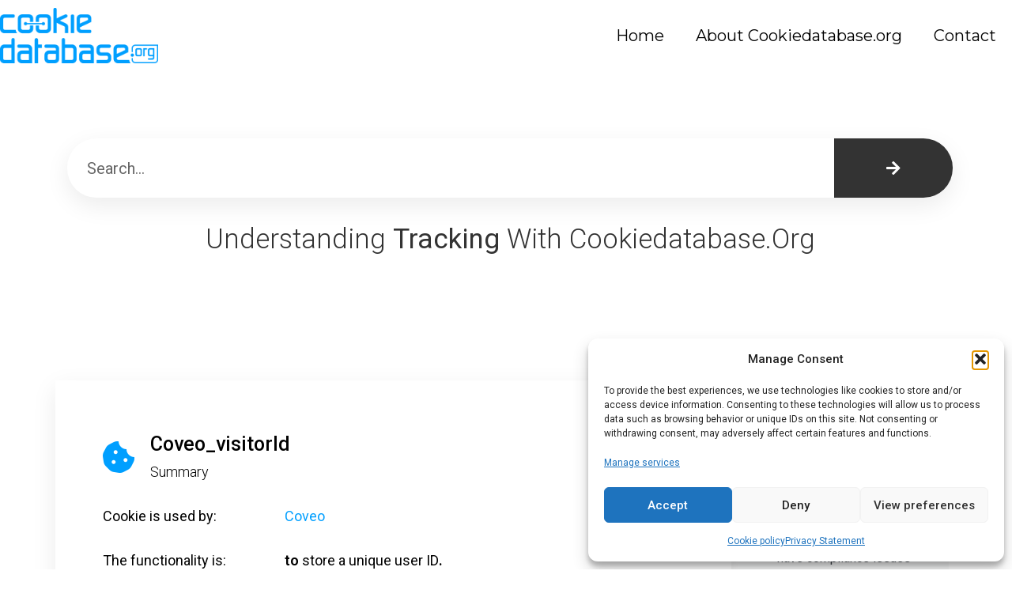

--- FILE ---
content_type: text/html; charset=UTF-8
request_url: https://test.cookiedatabase.org/cookie/coveo/coveo_visitorid/
body_size: 22394
content:
<!doctype html>
<html lang="en-US">
<head>
	<meta charset="UTF-8">
	<meta name="viewport" content="width=device-width, initial-scale=1">
	<link rel="profile" href="https://gmpg.org/xfn/11">
	<title>coveo_visitorId &#8211; Cookiedatabase.org</title>
<meta name='robots' content='max-image-preview:large' />
	<style>img:is([sizes="auto" i], [sizes^="auto," i]) { contain-intrinsic-size: 3000px 1500px }</style>
	<link rel='dns-prefetch' href='//cookiedatabase.org' />
<link rel="alternate" type="application/rss+xml" title="Cookiedatabase.org &raquo; Feed" href="https://test.cookiedatabase.org/feed/" />
<link rel="alternate" type="application/rss+xml" title="Cookiedatabase.org &raquo; Comments Feed" href="https://test.cookiedatabase.org/comments/feed/" />
<script>
window._wpemojiSettings = {"baseUrl":"https:\/\/s.w.org\/images\/core\/emoji\/15.0.3\/72x72\/","ext":".png","svgUrl":"https:\/\/s.w.org\/images\/core\/emoji\/15.0.3\/svg\/","svgExt":".svg","source":{"concatemoji":"https:\/\/test.cookiedatabase.org\/wp-includes\/js\/wp-emoji-release.min.js?ver=2519ccac1a9af7a2c782c64c7d62f911"}};
/*! This file is auto-generated */
!function(i,n){var o,s,e;function c(e){try{var t={supportTests:e,timestamp:(new Date).valueOf()};sessionStorage.setItem(o,JSON.stringify(t))}catch(e){}}function p(e,t,n){e.clearRect(0,0,e.canvas.width,e.canvas.height),e.fillText(t,0,0);var t=new Uint32Array(e.getImageData(0,0,e.canvas.width,e.canvas.height).data),r=(e.clearRect(0,0,e.canvas.width,e.canvas.height),e.fillText(n,0,0),new Uint32Array(e.getImageData(0,0,e.canvas.width,e.canvas.height).data));return t.every(function(e,t){return e===r[t]})}function u(e,t,n){switch(t){case"flag":return n(e,"\ud83c\udff3\ufe0f\u200d\u26a7\ufe0f","\ud83c\udff3\ufe0f\u200b\u26a7\ufe0f")?!1:!n(e,"\ud83c\uddfa\ud83c\uddf3","\ud83c\uddfa\u200b\ud83c\uddf3")&&!n(e,"\ud83c\udff4\udb40\udc67\udb40\udc62\udb40\udc65\udb40\udc6e\udb40\udc67\udb40\udc7f","\ud83c\udff4\u200b\udb40\udc67\u200b\udb40\udc62\u200b\udb40\udc65\u200b\udb40\udc6e\u200b\udb40\udc67\u200b\udb40\udc7f");case"emoji":return!n(e,"\ud83d\udc26\u200d\u2b1b","\ud83d\udc26\u200b\u2b1b")}return!1}function f(e,t,n){var r="undefined"!=typeof WorkerGlobalScope&&self instanceof WorkerGlobalScope?new OffscreenCanvas(300,150):i.createElement("canvas"),a=r.getContext("2d",{willReadFrequently:!0}),o=(a.textBaseline="top",a.font="600 32px Arial",{});return e.forEach(function(e){o[e]=t(a,e,n)}),o}function t(e){var t=i.createElement("script");t.src=e,t.defer=!0,i.head.appendChild(t)}"undefined"!=typeof Promise&&(o="wpEmojiSettingsSupports",s=["flag","emoji"],n.supports={everything:!0,everythingExceptFlag:!0},e=new Promise(function(e){i.addEventListener("DOMContentLoaded",e,{once:!0})}),new Promise(function(t){var n=function(){try{var e=JSON.parse(sessionStorage.getItem(o));if("object"==typeof e&&"number"==typeof e.timestamp&&(new Date).valueOf()<e.timestamp+604800&&"object"==typeof e.supportTests)return e.supportTests}catch(e){}return null}();if(!n){if("undefined"!=typeof Worker&&"undefined"!=typeof OffscreenCanvas&&"undefined"!=typeof URL&&URL.createObjectURL&&"undefined"!=typeof Blob)try{var e="postMessage("+f.toString()+"("+[JSON.stringify(s),u.toString(),p.toString()].join(",")+"));",r=new Blob([e],{type:"text/javascript"}),a=new Worker(URL.createObjectURL(r),{name:"wpTestEmojiSupports"});return void(a.onmessage=function(e){c(n=e.data),a.terminate(),t(n)})}catch(e){}c(n=f(s,u,p))}t(n)}).then(function(e){for(var t in e)n.supports[t]=e[t],n.supports.everything=n.supports.everything&&n.supports[t],"flag"!==t&&(n.supports.everythingExceptFlag=n.supports.everythingExceptFlag&&n.supports[t]);n.supports.everythingExceptFlag=n.supports.everythingExceptFlag&&!n.supports.flag,n.DOMReady=!1,n.readyCallback=function(){n.DOMReady=!0}}).then(function(){return e}).then(function(){var e;n.supports.everything||(n.readyCallback(),(e=n.source||{}).concatemoji?t(e.concatemoji):e.wpemoji&&e.twemoji&&(t(e.twemoji),t(e.wpemoji)))}))}((window,document),window._wpemojiSettings);
</script>
<style id='wp-emoji-styles-inline-css'>

	img.wp-smiley, img.emoji {
		display: inline !important;
		border: none !important;
		box-shadow: none !important;
		height: 1em !important;
		width: 1em !important;
		margin: 0 0.07em !important;
		vertical-align: -0.1em !important;
		background: none !important;
		padding: 0 !important;
	}
</style>
<link rel='stylesheet' id='wp-block-library-css' href='https://test.cookiedatabase.org/wp-includes/css/dist/block-library/style.min.css?ver=2519ccac1a9af7a2c782c64c7d62f911' media='all' />
<style id='classic-theme-styles-inline-css'>
/*! This file is auto-generated */
.wp-block-button__link{color:#fff;background-color:#32373c;border-radius:9999px;box-shadow:none;text-decoration:none;padding:calc(.667em + 2px) calc(1.333em + 2px);font-size:1.125em}.wp-block-file__button{background:#32373c;color:#fff;text-decoration:none}
</style>
<style id='global-styles-inline-css'>
:root{--wp--preset--aspect-ratio--square: 1;--wp--preset--aspect-ratio--4-3: 4/3;--wp--preset--aspect-ratio--3-4: 3/4;--wp--preset--aspect-ratio--3-2: 3/2;--wp--preset--aspect-ratio--2-3: 2/3;--wp--preset--aspect-ratio--16-9: 16/9;--wp--preset--aspect-ratio--9-16: 9/16;--wp--preset--color--black: #000000;--wp--preset--color--cyan-bluish-gray: #abb8c3;--wp--preset--color--white: #ffffff;--wp--preset--color--pale-pink: #f78da7;--wp--preset--color--vivid-red: #cf2e2e;--wp--preset--color--luminous-vivid-orange: #ff6900;--wp--preset--color--luminous-vivid-amber: #fcb900;--wp--preset--color--light-green-cyan: #7bdcb5;--wp--preset--color--vivid-green-cyan: #00d084;--wp--preset--color--pale-cyan-blue: #8ed1fc;--wp--preset--color--vivid-cyan-blue: #0693e3;--wp--preset--color--vivid-purple: #9b51e0;--wp--preset--gradient--vivid-cyan-blue-to-vivid-purple: linear-gradient(135deg,rgba(6,147,227,1) 0%,rgb(155,81,224) 100%);--wp--preset--gradient--light-green-cyan-to-vivid-green-cyan: linear-gradient(135deg,rgb(122,220,180) 0%,rgb(0,208,130) 100%);--wp--preset--gradient--luminous-vivid-amber-to-luminous-vivid-orange: linear-gradient(135deg,rgba(252,185,0,1) 0%,rgba(255,105,0,1) 100%);--wp--preset--gradient--luminous-vivid-orange-to-vivid-red: linear-gradient(135deg,rgba(255,105,0,1) 0%,rgb(207,46,46) 100%);--wp--preset--gradient--very-light-gray-to-cyan-bluish-gray: linear-gradient(135deg,rgb(238,238,238) 0%,rgb(169,184,195) 100%);--wp--preset--gradient--cool-to-warm-spectrum: linear-gradient(135deg,rgb(74,234,220) 0%,rgb(151,120,209) 20%,rgb(207,42,186) 40%,rgb(238,44,130) 60%,rgb(251,105,98) 80%,rgb(254,248,76) 100%);--wp--preset--gradient--blush-light-purple: linear-gradient(135deg,rgb(255,206,236) 0%,rgb(152,150,240) 100%);--wp--preset--gradient--blush-bordeaux: linear-gradient(135deg,rgb(254,205,165) 0%,rgb(254,45,45) 50%,rgb(107,0,62) 100%);--wp--preset--gradient--luminous-dusk: linear-gradient(135deg,rgb(255,203,112) 0%,rgb(199,81,192) 50%,rgb(65,88,208) 100%);--wp--preset--gradient--pale-ocean: linear-gradient(135deg,rgb(255,245,203) 0%,rgb(182,227,212) 50%,rgb(51,167,181) 100%);--wp--preset--gradient--electric-grass: linear-gradient(135deg,rgb(202,248,128) 0%,rgb(113,206,126) 100%);--wp--preset--gradient--midnight: linear-gradient(135deg,rgb(2,3,129) 0%,rgb(40,116,252) 100%);--wp--preset--font-size--small: 13px;--wp--preset--font-size--medium: 20px;--wp--preset--font-size--large: 36px;--wp--preset--font-size--x-large: 42px;--wp--preset--spacing--20: 0.44rem;--wp--preset--spacing--30: 0.67rem;--wp--preset--spacing--40: 1rem;--wp--preset--spacing--50: 1.5rem;--wp--preset--spacing--60: 2.25rem;--wp--preset--spacing--70: 3.38rem;--wp--preset--spacing--80: 5.06rem;--wp--preset--shadow--natural: 6px 6px 9px rgba(0, 0, 0, 0.2);--wp--preset--shadow--deep: 12px 12px 50px rgba(0, 0, 0, 0.4);--wp--preset--shadow--sharp: 6px 6px 0px rgba(0, 0, 0, 0.2);--wp--preset--shadow--outlined: 6px 6px 0px -3px rgba(255, 255, 255, 1), 6px 6px rgba(0, 0, 0, 1);--wp--preset--shadow--crisp: 6px 6px 0px rgba(0, 0, 0, 1);}:where(.is-layout-flex){gap: 0.5em;}:where(.is-layout-grid){gap: 0.5em;}body .is-layout-flex{display: flex;}.is-layout-flex{flex-wrap: wrap;align-items: center;}.is-layout-flex > :is(*, div){margin: 0;}body .is-layout-grid{display: grid;}.is-layout-grid > :is(*, div){margin: 0;}:where(.wp-block-columns.is-layout-flex){gap: 2em;}:where(.wp-block-columns.is-layout-grid){gap: 2em;}:where(.wp-block-post-template.is-layout-flex){gap: 1.25em;}:where(.wp-block-post-template.is-layout-grid){gap: 1.25em;}.has-black-color{color: var(--wp--preset--color--black) !important;}.has-cyan-bluish-gray-color{color: var(--wp--preset--color--cyan-bluish-gray) !important;}.has-white-color{color: var(--wp--preset--color--white) !important;}.has-pale-pink-color{color: var(--wp--preset--color--pale-pink) !important;}.has-vivid-red-color{color: var(--wp--preset--color--vivid-red) !important;}.has-luminous-vivid-orange-color{color: var(--wp--preset--color--luminous-vivid-orange) !important;}.has-luminous-vivid-amber-color{color: var(--wp--preset--color--luminous-vivid-amber) !important;}.has-light-green-cyan-color{color: var(--wp--preset--color--light-green-cyan) !important;}.has-vivid-green-cyan-color{color: var(--wp--preset--color--vivid-green-cyan) !important;}.has-pale-cyan-blue-color{color: var(--wp--preset--color--pale-cyan-blue) !important;}.has-vivid-cyan-blue-color{color: var(--wp--preset--color--vivid-cyan-blue) !important;}.has-vivid-purple-color{color: var(--wp--preset--color--vivid-purple) !important;}.has-black-background-color{background-color: var(--wp--preset--color--black) !important;}.has-cyan-bluish-gray-background-color{background-color: var(--wp--preset--color--cyan-bluish-gray) !important;}.has-white-background-color{background-color: var(--wp--preset--color--white) !important;}.has-pale-pink-background-color{background-color: var(--wp--preset--color--pale-pink) !important;}.has-vivid-red-background-color{background-color: var(--wp--preset--color--vivid-red) !important;}.has-luminous-vivid-orange-background-color{background-color: var(--wp--preset--color--luminous-vivid-orange) !important;}.has-luminous-vivid-amber-background-color{background-color: var(--wp--preset--color--luminous-vivid-amber) !important;}.has-light-green-cyan-background-color{background-color: var(--wp--preset--color--light-green-cyan) !important;}.has-vivid-green-cyan-background-color{background-color: var(--wp--preset--color--vivid-green-cyan) !important;}.has-pale-cyan-blue-background-color{background-color: var(--wp--preset--color--pale-cyan-blue) !important;}.has-vivid-cyan-blue-background-color{background-color: var(--wp--preset--color--vivid-cyan-blue) !important;}.has-vivid-purple-background-color{background-color: var(--wp--preset--color--vivid-purple) !important;}.has-black-border-color{border-color: var(--wp--preset--color--black) !important;}.has-cyan-bluish-gray-border-color{border-color: var(--wp--preset--color--cyan-bluish-gray) !important;}.has-white-border-color{border-color: var(--wp--preset--color--white) !important;}.has-pale-pink-border-color{border-color: var(--wp--preset--color--pale-pink) !important;}.has-vivid-red-border-color{border-color: var(--wp--preset--color--vivid-red) !important;}.has-luminous-vivid-orange-border-color{border-color: var(--wp--preset--color--luminous-vivid-orange) !important;}.has-luminous-vivid-amber-border-color{border-color: var(--wp--preset--color--luminous-vivid-amber) !important;}.has-light-green-cyan-border-color{border-color: var(--wp--preset--color--light-green-cyan) !important;}.has-vivid-green-cyan-border-color{border-color: var(--wp--preset--color--vivid-green-cyan) !important;}.has-pale-cyan-blue-border-color{border-color: var(--wp--preset--color--pale-cyan-blue) !important;}.has-vivid-cyan-blue-border-color{border-color: var(--wp--preset--color--vivid-cyan-blue) !important;}.has-vivid-purple-border-color{border-color: var(--wp--preset--color--vivid-purple) !important;}.has-vivid-cyan-blue-to-vivid-purple-gradient-background{background: var(--wp--preset--gradient--vivid-cyan-blue-to-vivid-purple) !important;}.has-light-green-cyan-to-vivid-green-cyan-gradient-background{background: var(--wp--preset--gradient--light-green-cyan-to-vivid-green-cyan) !important;}.has-luminous-vivid-amber-to-luminous-vivid-orange-gradient-background{background: var(--wp--preset--gradient--luminous-vivid-amber-to-luminous-vivid-orange) !important;}.has-luminous-vivid-orange-to-vivid-red-gradient-background{background: var(--wp--preset--gradient--luminous-vivid-orange-to-vivid-red) !important;}.has-very-light-gray-to-cyan-bluish-gray-gradient-background{background: var(--wp--preset--gradient--very-light-gray-to-cyan-bluish-gray) !important;}.has-cool-to-warm-spectrum-gradient-background{background: var(--wp--preset--gradient--cool-to-warm-spectrum) !important;}.has-blush-light-purple-gradient-background{background: var(--wp--preset--gradient--blush-light-purple) !important;}.has-blush-bordeaux-gradient-background{background: var(--wp--preset--gradient--blush-bordeaux) !important;}.has-luminous-dusk-gradient-background{background: var(--wp--preset--gradient--luminous-dusk) !important;}.has-pale-ocean-gradient-background{background: var(--wp--preset--gradient--pale-ocean) !important;}.has-electric-grass-gradient-background{background: var(--wp--preset--gradient--electric-grass) !important;}.has-midnight-gradient-background{background: var(--wp--preset--gradient--midnight) !important;}.has-small-font-size{font-size: var(--wp--preset--font-size--small) !important;}.has-medium-font-size{font-size: var(--wp--preset--font-size--medium) !important;}.has-large-font-size{font-size: var(--wp--preset--font-size--large) !important;}.has-x-large-font-size{font-size: var(--wp--preset--font-size--x-large) !important;}
:where(.wp-block-post-template.is-layout-flex){gap: 1.25em;}:where(.wp-block-post-template.is-layout-grid){gap: 1.25em;}
:where(.wp-block-columns.is-layout-flex){gap: 2em;}:where(.wp-block-columns.is-layout-grid){gap: 2em;}
:root :where(.wp-block-pullquote){font-size: 1.5em;line-height: 1.6;}
</style>
<link rel='stylesheet' id='wpml-legacy-horizontal-list-0-css' href='https://cookiedatabase.org/wp-content/plugins/sitepress-multilingual-cms/templates/language-switchers/legacy-list-horizontal/style.min.css?ver=1' media='all' />
<link rel='stylesheet' id='cmplz-general-css' href='https://test.cookiedatabase.org/wp-content/plugins/complianz-gdpr-premium/assets/css/cookieblocker.min.css?ver=1768342117' media='all' />
<link rel='stylesheet' id='select2-css' href='https://test.cookiedatabase.org/wp-content/plugins/cookiedatabase-master/assets/select2/css/select2.min.css?ver=1.0.4' media='all' />
<link rel='stylesheet' id='hello-elementor-css' href='https://test.cookiedatabase.org/wp-content/themes/hello-elementor/style.min.css?ver=3.0.2' media='all' />
<link rel='stylesheet' id='hello-elementor-theme-style-css' href='https://test.cookiedatabase.org/wp-content/themes/hello-elementor/theme.min.css?ver=3.0.2' media='all' />
<link rel='stylesheet' id='hello-elementor-header-footer-css' href='https://test.cookiedatabase.org/wp-content/themes/hello-elementor/header-footer.min.css?ver=3.0.2' media='all' />
<link rel='stylesheet' id='elementor-frontend-css' href='https://test.cookiedatabase.org/wp-content/plugins/elementor/assets/css/frontend.min.css?ver=3.27.0' media='all' />
<style id='elementor-frontend-inline-css'>
.elementor-kit-28391{--e-global-color-primary:#009FFF;--e-global-color-secondary:#222222;--e-global-color-text:#7A7A7A;--e-global-color-accent:#4054B2;--e-global-color-435e1015:#009FFF;--e-global-color-6dd963c:#54595F;--e-global-color-1986441f:#61CE70;--e-global-color-5d546aef:#23A455;--e-global-color-7b385930:#000;--e-global-color-6d8d7707:#FFF;--e-global-typography-primary-font-family:"Roboto";--e-global-typography-primary-font-weight:600;--e-global-typography-secondary-font-family:"Roboto Slab";--e-global-typography-secondary-font-weight:400;--e-global-typography-text-font-family:"Roboto";--e-global-typography-text-font-weight:400;--e-global-typography-accent-font-family:"Roboto";--e-global-typography-accent-font-weight:500;}.elementor-kit-28391 e-page-transition{background-color:#FFBC7D;}.elementor-section.elementor-section-boxed > .elementor-container{max-width:1140px;}.e-con{--container-max-width:1140px;}.elementor-widget:not(:last-child){margin-block-end:20px;}.elementor-element{--widgets-spacing:20px 20px;--widgets-spacing-row:20px;--widgets-spacing-column:20px;}{}h1.entry-title{display:var(--page-title-display);}@media(max-width:1024px){.elementor-section.elementor-section-boxed > .elementor-container{max-width:1024px;}.e-con{--container-max-width:1024px;}}@media(max-width:767px){.elementor-section.elementor-section-boxed > .elementor-container{max-width:767px;}.e-con{--container-max-width:767px;}}
.elementor-48568 .elementor-element.elementor-element-22f1e759 > .elementor-container > .elementor-column > .elementor-widget-wrap{align-content:center;align-items:center;}.elementor-48568 .elementor-element.elementor-element-22f1e759 > .elementor-container{max-width:1400px;}.elementor-48568 .elementor-element.elementor-element-22f1e759{border-style:solid;border-width:0px 0px 0px 0px;border-color:#d8d8d8;margin-top:5px;margin-bottom:5px;}.elementor-48568 .elementor-element.elementor-element-2f35d663 > .elementor-element-populated{padding:5px 0px 5px 0px;}.elementor-widget-image .widget-image-caption{color:var( --e-global-color-text );font-family:var( --e-global-typography-text-font-family ), Sans-serif;font-weight:var( --e-global-typography-text-font-weight );}.elementor-48568 .elementor-element.elementor-element-607f416b{text-align:left;}.elementor-48568 .elementor-element.elementor-element-607f416b img{width:40%;max-width:40%;}.elementor-48568 .elementor-element.elementor-element-1f5abad4 > .elementor-element-populated{padding:0px 0px 0px 0px;}.elementor-widget-nav-menu .elementor-nav-menu .elementor-item{font-family:var( --e-global-typography-primary-font-family ), Sans-serif;font-weight:var( --e-global-typography-primary-font-weight );}.elementor-widget-nav-menu .elementor-nav-menu--main .elementor-item{color:var( --e-global-color-text );fill:var( --e-global-color-text );}.elementor-widget-nav-menu .elementor-nav-menu--main .elementor-item:hover,
					.elementor-widget-nav-menu .elementor-nav-menu--main .elementor-item.elementor-item-active,
					.elementor-widget-nav-menu .elementor-nav-menu--main .elementor-item.highlighted,
					.elementor-widget-nav-menu .elementor-nav-menu--main .elementor-item:focus{color:var( --e-global-color-accent );fill:var( --e-global-color-accent );}.elementor-widget-nav-menu .elementor-nav-menu--main:not(.e--pointer-framed) .elementor-item:before,
					.elementor-widget-nav-menu .elementor-nav-menu--main:not(.e--pointer-framed) .elementor-item:after{background-color:var( --e-global-color-accent );}.elementor-widget-nav-menu .e--pointer-framed .elementor-item:before,
					.elementor-widget-nav-menu .e--pointer-framed .elementor-item:after{border-color:var( --e-global-color-accent );}.elementor-widget-nav-menu{--e-nav-menu-divider-color:var( --e-global-color-text );}.elementor-widget-nav-menu .elementor-nav-menu--dropdown .elementor-item, .elementor-widget-nav-menu .elementor-nav-menu--dropdown  .elementor-sub-item{font-family:var( --e-global-typography-accent-font-family ), Sans-serif;font-weight:var( --e-global-typography-accent-font-weight );}.elementor-48568 .elementor-element.elementor-element-5938a8b9 .elementor-menu-toggle{margin-left:auto;background-color:#FFFFFF;}.elementor-48568 .elementor-element.elementor-element-5938a8b9 .elementor-nav-menu .elementor-item{font-family:"Montserrat", Sans-serif;font-size:20px;font-weight:400;}.elementor-48568 .elementor-element.elementor-element-5938a8b9 .elementor-nav-menu--main .elementor-item{color:#000000;fill:#000000;}.elementor-48568 .elementor-element.elementor-element-5938a8b9 .elementor-nav-menu--main:not(.e--pointer-framed) .elementor-item:before,
					.elementor-48568 .elementor-element.elementor-element-5938a8b9 .elementor-nav-menu--main:not(.e--pointer-framed) .elementor-item:after{background-color:#000000;}.elementor-48568 .elementor-element.elementor-element-5938a8b9 .e--pointer-framed .elementor-item:before,
					.elementor-48568 .elementor-element.elementor-element-5938a8b9 .e--pointer-framed .elementor-item:after{border-color:#000000;}.elementor-48568 .elementor-element.elementor-element-5938a8b9 .elementor-nav-menu--main:not(.e--pointer-framed) .elementor-item.elementor-item-active:before,
					.elementor-48568 .elementor-element.elementor-element-5938a8b9 .elementor-nav-menu--main:not(.e--pointer-framed) .elementor-item.elementor-item-active:after{background-color:#000000;}.elementor-48568 .elementor-element.elementor-element-5938a8b9 .e--pointer-framed .elementor-item.elementor-item-active:before,
					.elementor-48568 .elementor-element.elementor-element-5938a8b9 .e--pointer-framed .elementor-item.elementor-item-active:after{border-color:#000000;}.elementor-48568 .elementor-element.elementor-element-5938a8b9 div.elementor-menu-toggle{color:#000000;}.elementor-48568 .elementor-element.elementor-element-5938a8b9 div.elementor-menu-toggle svg{fill:#000000;}.elementor-48568 .elementor-element.elementor-element-5938a8b9{--nav-menu-icon-size:30px;}.elementor-theme-builder-content-area{height:400px;}.elementor-location-header:before, .elementor-location-footer:before{content:"";display:table;clear:both;}@media(max-width:1024px){.elementor-48568 .elementor-element.elementor-element-22f1e759{padding:40px 20px 40px 20px;}}@media(max-width:767px){.elementor-48568 .elementor-element.elementor-element-22f1e759{padding:30px 20px 30px 20px;}.elementor-48568 .elementor-element.elementor-element-2f35d663{width:40%;}.elementor-48568 .elementor-element.elementor-element-607f416b img{width:100%;max-width:100%;}.elementor-48568 .elementor-element.elementor-element-1f5abad4{width:60%;}}@media(min-width:768px){.elementor-48568 .elementor-element.elementor-element-2f35d663{width:40.571%;}.elementor-48568 .elementor-element.elementor-element-1f5abad4{width:59.429%;}}@media(max-width:1024px) and (min-width:768px){.elementor-48568 .elementor-element.elementor-element-2f35d663{width:50%;}.elementor-48568 .elementor-element.elementor-element-1f5abad4{width:50%;}}
.elementor-1936 .elementor-element.elementor-element-69913b65 > .elementor-container > .elementor-column > .elementor-widget-wrap{align-content:flex-start;align-items:flex-start;}.elementor-1936 .elementor-element.elementor-element-69913b65:not(.elementor-motion-effects-element-type-background), .elementor-1936 .elementor-element.elementor-element-69913b65 > .elementor-motion-effects-container > .elementor-motion-effects-layer{background-color:#000000;}.elementor-1936 .elementor-element.elementor-element-69913b65{transition:background 0.3s, border 0.3s, border-radius 0.3s, box-shadow 0.3s;padding:25px 0px 70px 0px;}.elementor-1936 .elementor-element.elementor-element-69913b65 > .elementor-background-overlay{transition:background 0.3s, border-radius 0.3s, opacity 0.3s;}.elementor-widget-heading .elementor-heading-title{font-family:var( --e-global-typography-primary-font-family ), Sans-serif;font-weight:var( --e-global-typography-primary-font-weight );color:var( --e-global-color-primary );}.elementor-1936 .elementor-element.elementor-element-7730287b .elementor-heading-title{font-size:18px;font-weight:500;color:#ffffff;}.elementor-widget-icon-list .elementor-icon-list-item:not(:last-child):after{border-color:var( --e-global-color-text );}.elementor-widget-icon-list .elementor-icon-list-icon i{color:var( --e-global-color-primary );}.elementor-widget-icon-list .elementor-icon-list-icon svg{fill:var( --e-global-color-primary );}.elementor-widget-icon-list .elementor-icon-list-item > .elementor-icon-list-text, .elementor-widget-icon-list .elementor-icon-list-item > a{font-family:var( --e-global-typography-text-font-family ), Sans-serif;font-weight:var( --e-global-typography-text-font-weight );}.elementor-widget-icon-list .elementor-icon-list-text{color:var( --e-global-color-secondary );}.elementor-1936 .elementor-element.elementor-element-5e1bfeec .elementor-icon-list-items:not(.elementor-inline-items) .elementor-icon-list-item:not(:last-child){padding-block-end:calc(5px/2);}.elementor-1936 .elementor-element.elementor-element-5e1bfeec .elementor-icon-list-items:not(.elementor-inline-items) .elementor-icon-list-item:not(:first-child){margin-block-start:calc(5px/2);}.elementor-1936 .elementor-element.elementor-element-5e1bfeec .elementor-icon-list-items.elementor-inline-items .elementor-icon-list-item{margin-inline:calc(5px/2);}.elementor-1936 .elementor-element.elementor-element-5e1bfeec .elementor-icon-list-items.elementor-inline-items{margin-inline:calc(-5px/2);}.elementor-1936 .elementor-element.elementor-element-5e1bfeec .elementor-icon-list-items.elementor-inline-items .elementor-icon-list-item:after{inset-inline-end:calc(-5px/2);}.elementor-1936 .elementor-element.elementor-element-5e1bfeec .elementor-icon-list-icon i{color:rgba(255,255,255,0.6);transition:color 0.3s;}.elementor-1936 .elementor-element.elementor-element-5e1bfeec .elementor-icon-list-icon svg{fill:rgba(255,255,255,0.6);transition:fill 0.3s;}.elementor-1936 .elementor-element.elementor-element-5e1bfeec{--e-icon-list-icon-size:12px;--icon-vertical-offset:0px;}.elementor-1936 .elementor-element.elementor-element-5e1bfeec .elementor-icon-list-icon{padding-inline-end:4px;}.elementor-1936 .elementor-element.elementor-element-5e1bfeec .elementor-icon-list-item > .elementor-icon-list-text, .elementor-1936 .elementor-element.elementor-element-5e1bfeec .elementor-icon-list-item > a{font-size:14px;font-weight:400;}.elementor-1936 .elementor-element.elementor-element-5e1bfeec .elementor-icon-list-text{color:#FFFFFFF7;transition:color 0.3s;}.elementor-1936 .elementor-element.elementor-element-5f7a1bf3 .elementor-heading-title{font-size:18px;font-weight:500;color:#ffffff;}.elementor-1936 .elementor-element.elementor-element-44e09003 .elementor-icon-list-items:not(.elementor-inline-items) .elementor-icon-list-item:not(:last-child){padding-block-end:calc(5px/2);}.elementor-1936 .elementor-element.elementor-element-44e09003 .elementor-icon-list-items:not(.elementor-inline-items) .elementor-icon-list-item:not(:first-child){margin-block-start:calc(5px/2);}.elementor-1936 .elementor-element.elementor-element-44e09003 .elementor-icon-list-items.elementor-inline-items .elementor-icon-list-item{margin-inline:calc(5px/2);}.elementor-1936 .elementor-element.elementor-element-44e09003 .elementor-icon-list-items.elementor-inline-items{margin-inline:calc(-5px/2);}.elementor-1936 .elementor-element.elementor-element-44e09003 .elementor-icon-list-items.elementor-inline-items .elementor-icon-list-item:after{inset-inline-end:calc(-5px/2);}.elementor-1936 .elementor-element.elementor-element-44e09003 .elementor-icon-list-icon i{color:rgba(255,255,255,0.6);transition:color 0.3s;}.elementor-1936 .elementor-element.elementor-element-44e09003 .elementor-icon-list-icon svg{fill:rgba(255,255,255,0.6);transition:fill 0.3s;}.elementor-1936 .elementor-element.elementor-element-44e09003{--e-icon-list-icon-size:12px;--icon-vertical-offset:0px;}.elementor-1936 .elementor-element.elementor-element-44e09003 .elementor-icon-list-icon{padding-inline-end:4px;}.elementor-1936 .elementor-element.elementor-element-44e09003 .elementor-icon-list-item > .elementor-icon-list-text, .elementor-1936 .elementor-element.elementor-element-44e09003 .elementor-icon-list-item > a{font-size:14px;font-weight:400;}.elementor-1936 .elementor-element.elementor-element-44e09003 .elementor-icon-list-text{color:#FFFFFFF7;transition:color 0.3s;}.elementor-1936 .elementor-element.elementor-element-9dcc3da .elementor-heading-title{font-size:18px;font-weight:500;color:#ffffff;}.elementor-1936 .elementor-element.elementor-element-2272fefc .elementor-icon-list-items:not(.elementor-inline-items) .elementor-icon-list-item:not(:last-child){padding-block-end:calc(5px/2);}.elementor-1936 .elementor-element.elementor-element-2272fefc .elementor-icon-list-items:not(.elementor-inline-items) .elementor-icon-list-item:not(:first-child){margin-block-start:calc(5px/2);}.elementor-1936 .elementor-element.elementor-element-2272fefc .elementor-icon-list-items.elementor-inline-items .elementor-icon-list-item{margin-inline:calc(5px/2);}.elementor-1936 .elementor-element.elementor-element-2272fefc .elementor-icon-list-items.elementor-inline-items{margin-inline:calc(-5px/2);}.elementor-1936 .elementor-element.elementor-element-2272fefc .elementor-icon-list-items.elementor-inline-items .elementor-icon-list-item:after{inset-inline-end:calc(-5px/2);}.elementor-1936 .elementor-element.elementor-element-2272fefc .elementor-icon-list-icon i{color:rgba(255,255,255,0.6);transition:color 0.3s;}.elementor-1936 .elementor-element.elementor-element-2272fefc .elementor-icon-list-icon svg{fill:rgba(255,255,255,0.6);transition:fill 0.3s;}.elementor-1936 .elementor-element.elementor-element-2272fefc{--e-icon-list-icon-size:12px;--icon-vertical-offset:0px;}.elementor-1936 .elementor-element.elementor-element-2272fefc .elementor-icon-list-icon{padding-inline-end:4px;}.elementor-1936 .elementor-element.elementor-element-2272fefc .elementor-icon-list-item > .elementor-icon-list-text, .elementor-1936 .elementor-element.elementor-element-2272fefc .elementor-icon-list-item > a{font-size:14px;font-weight:400;}.elementor-1936 .elementor-element.elementor-element-2272fefc .elementor-icon-list-text{color:#FFFFFFF7;transition:color 0.3s;}.elementor-widget-image .widget-image-caption{color:var( --e-global-color-text );font-family:var( --e-global-typography-text-font-family ), Sans-serif;font-weight:var( --e-global-typography-text-font-weight );}.elementor-1936 .elementor-element.elementor-element-40b8ca2{text-align:center;}.elementor-1936 .elementor-element.elementor-element-40b8ca2 img{width:45%;max-width:45%;}.elementor-1936 .elementor-element.elementor-element-40b8ca2 .widget-image-caption{color:#FFFFFF;font-family:"Roboto", Sans-serif;font-size:14px;font-weight:400;}.elementor-theme-builder-content-area{height:400px;}.elementor-location-header:before, .elementor-location-footer:before{content:"";display:table;clear:both;}@media(min-width:768px){.elementor-1936 .elementor-element.elementor-element-9684e75{width:19.386%;}.elementor-1936 .elementor-element.elementor-element-56613a00{width:30.614%;}}@media(max-width:1024px){.elementor-1936 .elementor-element.elementor-element-69913b65{padding:25px 25px 50px 25px;}.elementor-1936 .elementor-element.elementor-element-5e1bfeec .elementor-icon-list-item > .elementor-icon-list-text, .elementor-1936 .elementor-element.elementor-element-5e1bfeec .elementor-icon-list-item > a{font-size:13px;}.elementor-1936 .elementor-element.elementor-element-44e09003 .elementor-icon-list-item > .elementor-icon-list-text, .elementor-1936 .elementor-element.elementor-element-44e09003 .elementor-icon-list-item > a{font-size:13px;}.elementor-1936 .elementor-element.elementor-element-2272fefc .elementor-icon-list-item > .elementor-icon-list-text, .elementor-1936 .elementor-element.elementor-element-2272fefc .elementor-icon-list-item > a{font-size:13px;}}@media(max-width:767px){.elementor-1936 .elementor-element.elementor-element-69913b65{padding:0px 020px 30px 20px;}.elementor-1936 .elementor-element.elementor-element-6d701aa4{width:50%;}.elementor-1936 .elementor-element.elementor-element-9684e75{width:50%;}.elementor-1936 .elementor-element.elementor-element-9684e75 > .elementor-element-populated{margin:30px 0px 0px 0px;--e-column-margin-right:0px;--e-column-margin-left:0px;}.elementor-1936 .elementor-element.elementor-element-56613a00{width:50%;}.elementor-1936 .elementor-element.elementor-element-56613a00 > .elementor-element-populated{margin:30px 0px 0px 0px;--e-column-margin-right:0px;--e-column-margin-left:0px;}.elementor-1936 .elementor-element.elementor-element-9dd6dc5{width:50%;}.elementor-1936 .elementor-element.elementor-element-9dd6dc5 > .elementor-element-populated{margin:30px 0px 0px 0px;--e-column-margin-right:0px;--e-column-margin-left:0px;}}@media(max-width:1024px) and (min-width:768px){.elementor-1936 .elementor-element.elementor-element-6d701aa4{width:25%;}.elementor-1936 .elementor-element.elementor-element-9684e75{width:25%;}.elementor-1936 .elementor-element.elementor-element-56613a00{width:25%;}.elementor-1936 .elementor-element.elementor-element-9dd6dc5{width:25%;}}
.elementor-1915 .elementor-element.elementor-element-7b45194 > .elementor-container > .elementor-column > .elementor-widget-wrap{align-content:center;align-items:center;}.elementor-1915 .elementor-element.elementor-element-7b45194:not(.elementor-motion-effects-element-type-background), .elementor-1915 .elementor-element.elementor-element-7b45194 > .elementor-motion-effects-container > .elementor-motion-effects-layer{background-color:#FFFFFF;}.elementor-1915 .elementor-element.elementor-element-7b45194 > .elementor-background-overlay{opacity:0.65;transition:background 0.3s, border-radius 0.3s, opacity 0.3s;}.elementor-1915 .elementor-element.elementor-element-7b45194{transition:background 0.3s, border 0.3s, border-radius 0.3s, box-shadow 0.3s;padding:75px 0px 75px 10px;}.elementor-widget-search-form input[type="search"].elementor-search-form__input{font-family:var( --e-global-typography-text-font-family ), Sans-serif;font-weight:var( --e-global-typography-text-font-weight );}.elementor-widget-search-form .elementor-search-form__input,
					.elementor-widget-search-form .elementor-search-form__icon,
					.elementor-widget-search-form .elementor-lightbox .dialog-lightbox-close-button,
					.elementor-widget-search-form .elementor-lightbox .dialog-lightbox-close-button:hover,
					.elementor-widget-search-form.elementor-search-form--skin-full_screen input[type="search"].elementor-search-form__input{color:var( --e-global-color-text );fill:var( --e-global-color-text );}.elementor-widget-search-form .elementor-search-form__submit{font-family:var( --e-global-typography-text-font-family ), Sans-serif;font-weight:var( --e-global-typography-text-font-weight );background-color:var( --e-global-color-secondary );}.elementor-1915 .elementor-element.elementor-element-4c25ff9 > .elementor-widget-container{padding:0px 0px 15px 0px;}.elementor-1915 .elementor-element.elementor-element-4c25ff9 .elementor-search-form__container{min-height:75px;box-shadow:0px 10px 30px 0px rgba(0, 0, 0, 0.08);}.elementor-1915 .elementor-element.elementor-element-4c25ff9 .elementor-search-form__submit{min-width:calc( 2 * 75px );--e-search-form-submit-text-color:#FFFFFF;background-color:#333333;--e-search-form-submit-icon-size:20px;}body:not(.rtl) .elementor-1915 .elementor-element.elementor-element-4c25ff9 .elementor-search-form__icon{padding-left:calc(75px / 3);}body.rtl .elementor-1915 .elementor-element.elementor-element-4c25ff9 .elementor-search-form__icon{padding-right:calc(75px / 3);}.elementor-1915 .elementor-element.elementor-element-4c25ff9 .elementor-search-form__input, .elementor-1915 .elementor-element.elementor-element-4c25ff9.elementor-search-form--button-type-text .elementor-search-form__submit{padding-left:calc(75px / 3);padding-right:calc(75px / 3);}.elementor-1915 .elementor-element.elementor-element-4c25ff9 input[type="search"].elementor-search-form__input{font-size:20px;}.elementor-1915 .elementor-element.elementor-element-4c25ff9 .elementor-search-form__input,
					.elementor-1915 .elementor-element.elementor-element-4c25ff9 .elementor-search-form__icon,
					.elementor-1915 .elementor-element.elementor-element-4c25ff9 .elementor-lightbox .dialog-lightbox-close-button,
					.elementor-1915 .elementor-element.elementor-element-4c25ff9 .elementor-lightbox .dialog-lightbox-close-button:hover,
					.elementor-1915 .elementor-element.elementor-element-4c25ff9.elementor-search-form--skin-full_screen input[type="search"].elementor-search-form__input{color:#000000;fill:#000000;}.elementor-1915 .elementor-element.elementor-element-4c25ff9:not(.elementor-search-form--skin-full_screen) .elementor-search-form__container{background-color:#ffffff;border-color:#000000;border-width:0px 0px 0px 0px;border-radius:49px;}.elementor-1915 .elementor-element.elementor-element-4c25ff9.elementor-search-form--skin-full_screen input[type="search"].elementor-search-form__input{background-color:#ffffff;border-color:#000000;border-width:0px 0px 0px 0px;border-radius:49px;}.elementor-1915 .elementor-element.elementor-element-4c25ff9:not(.elementor-search-form--skin-full_screen) .elementor-search-form--focus .elementor-search-form__input,
					.elementor-1915 .elementor-element.elementor-element-4c25ff9 .elementor-search-form--focus .elementor-search-form__icon,
					.elementor-1915 .elementor-element.elementor-element-4c25ff9 .elementor-lightbox .dialog-lightbox-close-button:hover,
					.elementor-1915 .elementor-element.elementor-element-4c25ff9.elementor-search-form--skin-full_screen input[type="search"].elementor-search-form__input:focus{color:#000000;fill:#000000;}.elementor-1915 .elementor-element.elementor-element-4c25ff9 .elementor-search-form__submit:hover{--e-search-form-submit-text-color:#2daee1;background-color:#333333;}.elementor-1915 .elementor-element.elementor-element-4c25ff9 .elementor-search-form__submit:focus{--e-search-form-submit-text-color:#2daee1;background-color:#333333;}.elementor-1915 .elementor-element.elementor-element-9611c4e > .elementor-widget-container{padding:0px 0px 15px 0px;}.elementor-1915 .elementor-element.elementor-element-9611c4e .elementor-search-form__container{min-height:40px;box-shadow:0px 10px 30px 0px rgba(0, 0, 0, 0.08);}.elementor-1915 .elementor-element.elementor-element-9611c4e .elementor-search-form__submit{min-width:calc( 2 * 40px );--e-search-form-submit-text-color:#FFFFFF;background-color:#333333;--e-search-form-submit-icon-size:20px;}body:not(.rtl) .elementor-1915 .elementor-element.elementor-element-9611c4e .elementor-search-form__icon{padding-left:calc(40px / 3);}body.rtl .elementor-1915 .elementor-element.elementor-element-9611c4e .elementor-search-form__icon{padding-right:calc(40px / 3);}.elementor-1915 .elementor-element.elementor-element-9611c4e .elementor-search-form__input, .elementor-1915 .elementor-element.elementor-element-9611c4e.elementor-search-form--button-type-text .elementor-search-form__submit{padding-left:calc(40px / 3);padding-right:calc(40px / 3);}.elementor-1915 .elementor-element.elementor-element-9611c4e input[type="search"].elementor-search-form__input{font-size:20px;}.elementor-1915 .elementor-element.elementor-element-9611c4e .elementor-search-form__input,
					.elementor-1915 .elementor-element.elementor-element-9611c4e .elementor-search-form__icon,
					.elementor-1915 .elementor-element.elementor-element-9611c4e .elementor-lightbox .dialog-lightbox-close-button,
					.elementor-1915 .elementor-element.elementor-element-9611c4e .elementor-lightbox .dialog-lightbox-close-button:hover,
					.elementor-1915 .elementor-element.elementor-element-9611c4e.elementor-search-form--skin-full_screen input[type="search"].elementor-search-form__input{color:#000000;fill:#000000;}.elementor-1915 .elementor-element.elementor-element-9611c4e:not(.elementor-search-form--skin-full_screen) .elementor-search-form__container{background-color:#ffffff;border-color:#000000;border-width:0px 0px 0px 0px;border-radius:49px;}.elementor-1915 .elementor-element.elementor-element-9611c4e.elementor-search-form--skin-full_screen input[type="search"].elementor-search-form__input{background-color:#ffffff;border-color:#000000;border-width:0px 0px 0px 0px;border-radius:49px;}.elementor-1915 .elementor-element.elementor-element-9611c4e:not(.elementor-search-form--skin-full_screen) .elementor-search-form--focus .elementor-search-form__input,
					.elementor-1915 .elementor-element.elementor-element-9611c4e .elementor-search-form--focus .elementor-search-form__icon,
					.elementor-1915 .elementor-element.elementor-element-9611c4e .elementor-lightbox .dialog-lightbox-close-button:hover,
					.elementor-1915 .elementor-element.elementor-element-9611c4e.elementor-search-form--skin-full_screen input[type="search"].elementor-search-form__input:focus{color:#000000;fill:#000000;}.elementor-1915 .elementor-element.elementor-element-9611c4e .elementor-search-form__submit:hover{--e-search-form-submit-text-color:#2daee1;background-color:#333333;}.elementor-1915 .elementor-element.elementor-element-9611c4e .elementor-search-form__submit:focus{--e-search-form-submit-text-color:#2daee1;background-color:#333333;}.elementor-widget-heading .elementor-heading-title{font-family:var( --e-global-typography-primary-font-family ), Sans-serif;font-weight:var( --e-global-typography-primary-font-weight );color:var( --e-global-color-primary );}.elementor-1915 .elementor-element.elementor-element-7b22559{text-align:center;}.elementor-1915 .elementor-element.elementor-element-7b22559 .elementor-heading-title{font-size:35px;font-weight:300;text-transform:capitalize;color:#333333;}.elementor-1915 .elementor-element.elementor-element-31334452 > .elementor-container > .elementor-column > .elementor-widget-wrap{align-content:center;align-items:center;}.elementor-1915 .elementor-element.elementor-element-31334452:not(.elementor-motion-effects-element-type-background), .elementor-1915 .elementor-element.elementor-element-31334452 > .elementor-motion-effects-container > .elementor-motion-effects-layer{background-color:#FFFFFF;}.elementor-1915 .elementor-element.elementor-element-31334452{transition:background 0.3s, border 0.3s, border-radius 0.3s, box-shadow 0.3s;padding:75px 0px 75px 0px;}.elementor-1915 .elementor-element.elementor-element-31334452 > .elementor-background-overlay{transition:background 0.3s, border-radius 0.3s, opacity 0.3s;}.elementor-bc-flex-widget .elementor-1915 .elementor-element.elementor-element-599a888f.elementor-column .elementor-widget-wrap{align-items:flex-start;}.elementor-1915 .elementor-element.elementor-element-599a888f.elementor-column.elementor-element[data-element_type="column"] > .elementor-widget-wrap.elementor-element-populated{align-content:flex-start;align-items:flex-start;}.elementor-1915 .elementor-element.elementor-element-599a888f > .elementor-element-populated{box-shadow:0px 10px 30px 0px rgba(0, 0, 0, 0.08);padding:50px 50px 50px 50px;}.elementor-bc-flex-widget .elementor-1915 .elementor-element.elementor-element-c5de54b.elementor-column .elementor-widget-wrap{align-items:center;}.elementor-1915 .elementor-element.elementor-element-c5de54b.elementor-column.elementor-element[data-element_type="column"] > .elementor-widget-wrap.elementor-element-populated{align-content:center;align-items:center;}.elementor-widget-icon-box.elementor-view-stacked .elementor-icon{background-color:var( --e-global-color-primary );}.elementor-widget-icon-box.elementor-view-framed .elementor-icon, .elementor-widget-icon-box.elementor-view-default .elementor-icon{fill:var( --e-global-color-primary );color:var( --e-global-color-primary );border-color:var( --e-global-color-primary );}.elementor-widget-icon-box .elementor-icon-box-title, .elementor-widget-icon-box .elementor-icon-box-title a{font-family:var( --e-global-typography-primary-font-family ), Sans-serif;font-weight:var( --e-global-typography-primary-font-weight );}.elementor-widget-icon-box .elementor-icon-box-title{color:var( --e-global-color-primary );}.elementor-widget-icon-box:has(:hover) .elementor-icon-box-title,
					 .elementor-widget-icon-box:has(:focus) .elementor-icon-box-title{color:var( --e-global-color-primary );}.elementor-widget-icon-box .elementor-icon-box-description{font-family:var( --e-global-typography-text-font-family ), Sans-serif;font-weight:var( --e-global-typography-text-font-weight );color:var( --e-global-color-text );}.elementor-1915 .elementor-element.elementor-element-f066c34 > .elementor-widget-container{padding:0px 0px 0px 0px;}.elementor-1915 .elementor-element.elementor-element-f066c34 .elementor-icon-box-wrapper{align-items:center;text-align:left;}.elementor-1915 .elementor-element.elementor-element-f066c34{--icon-box-icon-margin:20px;}.elementor-1915 .elementor-element.elementor-element-f066c34 .elementor-icon-box-title{margin-block-end:5px;color:#000000;}.elementor-1915 .elementor-element.elementor-element-f066c34.elementor-view-stacked .elementor-icon{background-color:#009FFF;}.elementor-1915 .elementor-element.elementor-element-f066c34.elementor-view-framed .elementor-icon, .elementor-1915 .elementor-element.elementor-element-f066c34.elementor-view-default .elementor-icon{fill:#009FFF;color:#009FFF;border-color:#009FFF;}.elementor-1915 .elementor-element.elementor-element-f066c34.elementor-view-stacked:has(:hover) .elementor-icon,
					 .elementor-1915 .elementor-element.elementor-element-f066c34.elementor-view-stacked:has(:focus) .elementor-icon{background-color:#009FFF;}.elementor-1915 .elementor-element.elementor-element-f066c34.elementor-view-framed:has(:hover) .elementor-icon,
					 .elementor-1915 .elementor-element.elementor-element-f066c34.elementor-view-default:has(:hover) .elementor-icon,
					 .elementor-1915 .elementor-element.elementor-element-f066c34.elementor-view-framed:has(:focus) .elementor-icon,
					 .elementor-1915 .elementor-element.elementor-element-f066c34.elementor-view-default:has(:focus) .elementor-icon{fill:#009FFF;color:#009FFF;border-color:#009FFF;}.elementor-1915 .elementor-element.elementor-element-f066c34 .elementor-icon{font-size:40px;}.elementor-1915 .elementor-element.elementor-element-f066c34 .elementor-icon-box-title, .elementor-1915 .elementor-element.elementor-element-f066c34 .elementor-icon-box-title a{font-size:25px;font-weight:500;text-transform:capitalize;line-height:1em;}.elementor-1915 .elementor-element.elementor-element-f066c34 .elementor-icon-box-description{font-size:18px;font-weight:300;line-height:2em;color:#000000;}.elementor-bc-flex-widget .elementor-1915 .elementor-element.elementor-element-ea0a743.elementor-column .elementor-widget-wrap{align-items:flex-start;}.elementor-1915 .elementor-element.elementor-element-ea0a743.elementor-column.elementor-element[data-element_type="column"] > .elementor-widget-wrap.elementor-element-populated{align-content:flex-start;align-items:flex-start;}.elementor-1915 .elementor-element.elementor-element-ea0a743 > .elementor-element-populated{margin:10px 0px 0px 0px;--e-column-margin-right:0px;--e-column-margin-left:0px;}.elementor-1915 .elementor-element.elementor-element-2164243{text-align:left;}.elementor-1915 .elementor-element.elementor-element-2164243 .elementor-heading-title{font-size:18px;font-weight:400;line-height:2em;color:#000000;}.elementor-bc-flex-widget .elementor-1915 .elementor-element.elementor-element-59e87f0.elementor-column .elementor-widget-wrap{align-items:center;}.elementor-1915 .elementor-element.elementor-element-59e87f0.elementor-column.elementor-element[data-element_type="column"] > .elementor-widget-wrap.elementor-element-populated{align-content:center;align-items:center;}.elementor-1915 .elementor-element.elementor-element-49d8e84{text-align:left;}.elementor-1915 .elementor-element.elementor-element-49d8e84 .elementor-heading-title{font-size:18px;font-weight:600;line-height:1em;color:#000000;}.elementor-1915 .elementor-element.elementor-element-15ca53b{text-align:left;}.elementor-1915 .elementor-element.elementor-element-15ca53b .elementor-heading-title{font-size:18px;font-weight:400;line-height:2em;color:#000000;}.elementor-bc-flex-widget .elementor-1915 .elementor-element.elementor-element-e8e157c.elementor-column .elementor-widget-wrap{align-items:center;}.elementor-1915 .elementor-element.elementor-element-e8e157c.elementor-column.elementor-element[data-element_type="column"] > .elementor-widget-wrap.elementor-element-populated{align-content:center;align-items:center;}.elementor-1915 .elementor-element.elementor-element-de6e757{text-align:left;}.elementor-1915 .elementor-element.elementor-element-de6e757 .elementor-heading-title{font-size:18px;font-weight:600;line-height:1em;color:#000000;}.elementor-1915 .elementor-element.elementor-element-cc1ce24{text-align:left;}.elementor-1915 .elementor-element.elementor-element-cc1ce24 .elementor-heading-title{font-size:18px;font-weight:400;line-height:2em;color:#000000;}.elementor-bc-flex-widget .elementor-1915 .elementor-element.elementor-element-70164de.elementor-column .elementor-widget-wrap{align-items:center;}.elementor-1915 .elementor-element.elementor-element-70164de.elementor-column.elementor-element[data-element_type="column"] > .elementor-widget-wrap.elementor-element-populated{align-content:center;align-items:center;}.elementor-1915 .elementor-element.elementor-element-2ed7d96{text-align:left;}.elementor-1915 .elementor-element.elementor-element-2ed7d96 .elementor-heading-title{font-size:18px;font-weight:600;line-height:1em;color:#000000;}.elementor-widget-accordion .elementor-accordion-icon, .elementor-widget-accordion .elementor-accordion-title{color:var( --e-global-color-primary );}.elementor-widget-accordion .elementor-accordion-icon svg{fill:var( --e-global-color-primary );}.elementor-widget-accordion .elementor-active .elementor-accordion-icon, .elementor-widget-accordion .elementor-active .elementor-accordion-title{color:var( --e-global-color-accent );}.elementor-widget-accordion .elementor-active .elementor-accordion-icon svg{fill:var( --e-global-color-accent );}.elementor-widget-accordion .elementor-accordion-title{font-family:var( --e-global-typography-primary-font-family ), Sans-serif;font-weight:var( --e-global-typography-primary-font-weight );}.elementor-widget-accordion .elementor-tab-content{color:var( --e-global-color-text );font-family:var( --e-global-typography-text-font-family ), Sans-serif;font-weight:var( --e-global-typography-text-font-weight );}.elementor-1915 .elementor-element.elementor-element-1d7fee0 > .elementor-widget-container{margin:0px 0px 0px -20px;}.elementor-1915 .elementor-element.elementor-element-1d7fee0 .elementor-accordion-item{border-width:0px;}.elementor-1915 .elementor-element.elementor-element-1d7fee0 .elementor-accordion-item .elementor-tab-content{border-width:0px;}.elementor-1915 .elementor-element.elementor-element-1d7fee0 .elementor-accordion-item .elementor-tab-title.elementor-active{border-width:0px;}.elementor-1915 .elementor-element.elementor-element-1d7fee0 .elementor-accordion-icon, .elementor-1915 .elementor-element.elementor-element-1d7fee0 .elementor-accordion-title{color:#000000;}.elementor-1915 .elementor-element.elementor-element-1d7fee0 .elementor-accordion-icon svg{fill:#000000;}.elementor-1915 .elementor-element.elementor-element-1d7fee0 .elementor-active .elementor-accordion-icon, .elementor-1915 .elementor-element.elementor-element-1d7fee0 .elementor-active .elementor-accordion-title{color:#29b6f6;}.elementor-1915 .elementor-element.elementor-element-1d7fee0 .elementor-active .elementor-accordion-icon svg{fill:#29b6f6;}.elementor-1915 .elementor-element.elementor-element-1d7fee0 .elementor-accordion-title{font-size:20px;font-weight:400;}.elementor-1915 .elementor-element.elementor-element-1d7fee0 .elementor-tab-content{color:#000000;font-size:16px;font-weight:300;}.elementor-widget-button .elementor-button{background-color:var( --e-global-color-accent );font-family:var( --e-global-typography-accent-font-family ), Sans-serif;font-weight:var( --e-global-typography-accent-font-weight );}.elementor-1915 .elementor-element.elementor-element-f35c57e .elementor-button{background-color:#000000;font-family:"Roboto", Sans-serif;font-weight:500;text-transform:capitalize;fill:#FFFFFF;color:#FFFFFF;border-radius:50px 50px 50px 50px;}.elementor-1915 .elementor-element.elementor-element-f35c57e .elementor-button-content-wrapper{flex-direction:row;}.elementor-bc-flex-widget .elementor-1915 .elementor-element.elementor-element-5d60661.elementor-column .elementor-widget-wrap{align-items:flex-start;}.elementor-1915 .elementor-element.elementor-element-5d60661.elementor-column.elementor-element[data-element_type="column"] > .elementor-widget-wrap.elementor-element-populated{align-content:flex-start;align-items:flex-start;}.elementor-1915 .elementor-element.elementor-element-5d60661 > .elementor-element-populated{padding:0px 10px 10px 10px;}.elementor-widget-call-to-action .elementor-cta__title{font-family:var( --e-global-typography-primary-font-family ), Sans-serif;font-weight:var( --e-global-typography-primary-font-weight );}.elementor-widget-call-to-action .elementor-cta__description{font-family:var( --e-global-typography-text-font-family ), Sans-serif;font-weight:var( --e-global-typography-text-font-weight );}.elementor-widget-call-to-action .elementor-cta__button{font-family:var( --e-global-typography-accent-font-family ), Sans-serif;font-weight:var( --e-global-typography-accent-font-weight );}.elementor-widget-call-to-action .elementor-ribbon-inner{background-color:var( --e-global-color-accent );font-family:var( --e-global-typography-accent-font-family ), Sans-serif;font-weight:var( --e-global-typography-accent-font-weight );}.elementor-1915 .elementor-element.elementor-element-2cdb39a .elementor-cta .elementor-cta__bg, .elementor-1915 .elementor-element.elementor-element-2cdb39a .elementor-cta .elementor-cta__bg-overlay{transition-duration:1500ms;}.elementor-1915 .elementor-element.elementor-element-2cdb39a .elementor-cta__content{min-height:127px;text-align:center;}.elementor-1915 .elementor-element.elementor-element-2cdb39a .elementor-cta__bg-wrapper{min-height:90px;}.elementor-1915 .elementor-element.elementor-element-2cdb39a .elementor-cta__image{margin-bottom:10px;}.elementor-1915 .elementor-element.elementor-element-2cdb39a .elementor-cta__image img{width:61%;}.elementor-1915 .elementor-element.elementor-element-2cdb39a .elementor-cta__title{font-family:"Roboto", Sans-serif;font-weight:600;}.elementor-1915 .elementor-element.elementor-element-2cdb39a .elementor-cta__description{font-family:"Roboto", Sans-serif;font-size:16px;font-weight:400;}.elementor-1915 .elementor-element.elementor-element-2cdb39a .elementor-cta__button{font-family:"Roboto", Sans-serif;font-size:14px;font-weight:500;color:#FFFFFF;background-color:#000000;border-width:1px;border-radius:50px;}.elementor-1915 .elementor-element.elementor-element-c54eed1 .elementor-cta .elementor-cta__bg, .elementor-1915 .elementor-element.elementor-element-c54eed1 .elementor-cta .elementor-cta__bg-overlay{transition-duration:1500ms;}.elementor-1915 .elementor-element.elementor-element-c54eed1 .elementor-cta__content{min-height:100px;text-align:center;}.elementor-1915 .elementor-element.elementor-element-c54eed1 .elementor-cta__image{margin-bottom:10px;}.elementor-1915 .elementor-element.elementor-element-c54eed1 .elementor-cta__image img{width:50%;}.elementor-1915 .elementor-element.elementor-element-c54eed1 .elementor-cta__title{font-family:"Roboto", Sans-serif;font-weight:600;}.elementor-1915 .elementor-element.elementor-element-c54eed1 .elementor-cta__description{font-family:"Roboto", Sans-serif;font-size:16px;font-weight:400;}.elementor-1915 .elementor-element.elementor-element-c54eed1 .elementor-cta__button{font-family:"Roboto", Sans-serif;font-size:14px;font-weight:500;color:#FFFFFF;background-color:#000000;border-width:1px;border-radius:50px;}.elementor-1915 .elementor-element.elementor-element-1e259e3 .elementor-cta .elementor-cta__bg, .elementor-1915 .elementor-element.elementor-element-1e259e3 .elementor-cta .elementor-cta__bg-overlay{transition-duration:1500ms;}.elementor-1915 .elementor-element.elementor-element-1e259e3 .elementor-cta__content{min-height:100px;text-align:center;}.elementor-1915 .elementor-element.elementor-element-1e259e3 .elementor-cta__image{margin-bottom:25px;}.elementor-1915 .elementor-element.elementor-element-1e259e3 .elementor-cta__image img{width:75%;}.elementor-1915 .elementor-element.elementor-element-1e259e3 .elementor-cta__title{font-family:"Roboto", Sans-serif;font-weight:600;}.elementor-1915 .elementor-element.elementor-element-1e259e3 .elementor-cta__description{font-family:"Roboto", Sans-serif;font-size:16px;font-weight:400;}.elementor-1915 .elementor-element.elementor-element-1e259e3 .elementor-cta__button{font-family:"Roboto", Sans-serif;font-size:14px;font-weight:500;color:#FFFFFF;background-color:#000000;border-width:1px;border-radius:50px;}.elementor-1915 .elementor-element.elementor-element-c9d9abb .elementor-cta .elementor-cta__bg, .elementor-1915 .elementor-element.elementor-element-c9d9abb .elementor-cta .elementor-cta__bg-overlay{transition-duration:1500ms;}.elementor-1915 .elementor-element.elementor-element-c9d9abb .elementor-cta__content{min-height:100px;text-align:center;}.elementor-1915 .elementor-element.elementor-element-c9d9abb .elementor-cta__image img{width:30%;}.elementor-1915 .elementor-element.elementor-element-c9d9abb .elementor-cta__title{font-family:"Roboto", Sans-serif;font-weight:600;}.elementor-1915 .elementor-element.elementor-element-c9d9abb .elementor-cta__description{font-family:"Roboto", Sans-serif;font-size:16px;font-weight:400;}.elementor-1915 .elementor-element.elementor-element-c9d9abb .elementor-cta__button{font-family:"Roboto", Sans-serif;font-size:14px;font-weight:500;color:#FFFFFF;background-color:#000000;border-width:1px;border-radius:50px;}.elementor-1915 .elementor-element.elementor-element-5e1b690a > .elementor-container > .elementor-column > .elementor-widget-wrap{align-content:center;align-items:center;}.elementor-1915 .elementor-element.elementor-element-5e1b690a:not(.elementor-motion-effects-element-type-background), .elementor-1915 .elementor-element.elementor-element-5e1b690a > .elementor-motion-effects-container > .elementor-motion-effects-layer{background-color:#FFFFFF;}.elementor-1915 .elementor-element.elementor-element-5e1b690a{transition:background 0.3s, border 0.3s, border-radius 0.3s, box-shadow 0.3s;padding:25px 0px 100px 0px;}.elementor-1915 .elementor-element.elementor-element-5e1b690a > .elementor-background-overlay{transition:background 0.3s, border-radius 0.3s, opacity 0.3s;}.elementor-1915 .elementor-element.elementor-element-7345c4ab:not(.elementor-motion-effects-element-type-background) > .elementor-widget-wrap, .elementor-1915 .elementor-element.elementor-element-7345c4ab > .elementor-widget-wrap > .elementor-motion-effects-container > .elementor-motion-effects-layer{background-color:#f7f7f7;}.elementor-1915 .elementor-element.elementor-element-7345c4ab > .elementor-element-populated, .elementor-1915 .elementor-element.elementor-element-7345c4ab > .elementor-element-populated > .elementor-background-overlay, .elementor-1915 .elementor-element.elementor-element-7345c4ab > .elementor-background-slideshow{border-radius:5px 5px 5px 5px;}.elementor-1915 .elementor-element.elementor-element-7345c4ab > .elementor-element-populated{transition:background 0.3s, border 0.3s, border-radius 0.3s, box-shadow 0.3s;color:#000000;text-align:left;}.elementor-1915 .elementor-element.elementor-element-7345c4ab > .elementor-element-populated > .elementor-background-overlay{transition:background 0.3s, border-radius 0.3s, opacity 0.3s;}.elementor-1915 .elementor-element.elementor-element-86d2408 > .elementor-widget-container{background-color:#f7f7f7;padding:25px 25px 25px 25px;}.elementor-1915 .elementor-element.elementor-element-ba2632c > .elementor-shape-top .elementor-shape-fill{fill:#FFFFFF;}.elementor-1915 .elementor-element.elementor-element-ba2632c{margin-top:0px;margin-bottom:0px;padding:50px 0px 50px 0px;}.elementor-widget-posts .elementor-button{background-color:var( --e-global-color-accent );font-family:var( --e-global-typography-accent-font-family ), Sans-serif;font-weight:var( --e-global-typography-accent-font-weight );}.elementor-widget-posts .elementor-post__title, .elementor-widget-posts .elementor-post__title a{color:var( --e-global-color-secondary );font-family:var( --e-global-typography-primary-font-family ), Sans-serif;font-weight:var( --e-global-typography-primary-font-weight );}.elementor-widget-posts .elementor-post__meta-data{font-family:var( --e-global-typography-secondary-font-family ), Sans-serif;font-weight:var( --e-global-typography-secondary-font-weight );}.elementor-widget-posts .elementor-post__excerpt p{font-family:var( --e-global-typography-text-font-family ), Sans-serif;font-weight:var( --e-global-typography-text-font-weight );}.elementor-widget-posts .elementor-post__read-more{color:var( --e-global-color-accent );}.elementor-widget-posts a.elementor-post__read-more{font-family:var( --e-global-typography-accent-font-family ), Sans-serif;font-weight:var( --e-global-typography-accent-font-weight );}.elementor-widget-posts .elementor-post__card .elementor-post__badge{background-color:var( --e-global-color-accent );font-family:var( --e-global-typography-accent-font-family ), Sans-serif;font-weight:var( --e-global-typography-accent-font-weight );}.elementor-widget-posts .elementor-pagination{font-family:var( --e-global-typography-secondary-font-family ), Sans-serif;font-weight:var( --e-global-typography-secondary-font-weight );}.elementor-widget-posts .e-load-more-message{font-family:var( --e-global-typography-secondary-font-family ), Sans-serif;font-weight:var( --e-global-typography-secondary-font-weight );}.elementor-1915 .elementor-element.elementor-element-54cb2ef{--grid-row-gap:50px;--grid-column-gap:9px;}.elementor-1915 .elementor-element.elementor-element-54cb2ef .elementor-post__meta-data span + span:before{content:"•";}.elementor-1915 .elementor-element.elementor-element-54cb2ef .elementor-post__card{background-color:#F9F9F9;border-width:0px;border-radius:0px;padding-top:23px;padding-bottom:23px;}.elementor-1915 .elementor-element.elementor-element-54cb2ef .elementor-post__text{padding:0 25px;margin-bottom:10px;}.elementor-1915 .elementor-element.elementor-element-54cb2ef .elementor-post__meta-data{padding:10px 25px;}.elementor-1915 .elementor-element.elementor-element-54cb2ef .elementor-post__avatar{padding-right:25px;padding-left:25px;}.elementor-1915 .elementor-element.elementor-element-54cb2ef .elementor-post__title, .elementor-1915 .elementor-element.elementor-element-54cb2ef .elementor-post__title a{font-family:"Roboto", Sans-serif;font-size:20px;font-weight:600;}.elementor-1915 .elementor-element.elementor-element-54cb2ef .elementor-post__title{margin-bottom:10px;}.elementor-1915 .elementor-element.elementor-element-54cb2ef .elementor-post__read-more{color:#000000;margin-bottom:10px;}.elementor-1915 .elementor-element.elementor-element-54cb2ef a.elementor-post__read-more{font-family:"Roboto", Sans-serif;font-size:16px;font-weight:400;text-transform:none;text-decoration:underline;}.elementor-1915 .elementor-element.elementor-element-54cb2ef .elementor-pagination{text-align:center;margin-top:20px;}body:not(.rtl) .elementor-1915 .elementor-element.elementor-element-54cb2ef .elementor-pagination .page-numbers:not(:first-child){margin-left:calc( 20px/2 );}body:not(.rtl) .elementor-1915 .elementor-element.elementor-element-54cb2ef .elementor-pagination .page-numbers:not(:last-child){margin-right:calc( 20px/2 );}body.rtl .elementor-1915 .elementor-element.elementor-element-54cb2ef .elementor-pagination .page-numbers:not(:first-child){margin-right:calc( 20px/2 );}body.rtl .elementor-1915 .elementor-element.elementor-element-54cb2ef .elementor-pagination .page-numbers:not(:last-child){margin-left:calc( 20px/2 );}@media(max-width:1024px){.elementor-1915 .elementor-element.elementor-element-7b45194 > .elementor-container{min-height:0px;}.elementor-1915 .elementor-element.elementor-element-7b45194{margin-top:0px;margin-bottom:0px;padding:0px 25px 0px 25px;}.elementor-1915 .elementor-element.elementor-element-fcfcb86 > .elementor-element-populated{padding:40px 40px 40px 40px;}.elementor-1915 .elementor-element.elementor-element-31334452{padding:50px 25px 50px 25px;}.elementor-1915 .elementor-element.elementor-element-599a888f > .elementor-element-populated{padding:0px 30px 0px 0px;}.elementor-1915 .elementor-element.elementor-element-f066c34 > .elementor-widget-container{padding:15px 0px 0px 0px;}.elementor-1915 .elementor-element.elementor-element-5d60661 > .elementor-element-populated{padding:0px 30px 0px 0px;}.elementor-1915 .elementor-element.elementor-element-5e1b690a{padding:100px 25px 100px 25px;}}@media(max-width:767px){.elementor-1915 .elementor-element.elementor-element-7b45194 > .elementor-container{min-height:0px;}.elementor-1915 .elementor-element.elementor-element-7b45194{padding:0px 20px 0px 20px;}.elementor-1915 .elementor-element.elementor-element-fcfcb86 > .elementor-element-populated{padding:0px 0px 0px 0px;}.elementor-1915 .elementor-element.elementor-element-31334452{padding:50px 20px 50px 20px;}.elementor-1915 .elementor-element.elementor-element-599a888f > .elementor-element-populated{padding:0px 0px 0px 0px;}.elementor-1915 .elementor-element.elementor-element-f066c34 > .elementor-widget-container{padding:15px 0px 0px 0px;}.elementor-1915 .elementor-element.elementor-element-5d60661 > .elementor-element-populated{padding:0px 0px 0px 0px;}.elementor-1915 .elementor-element.elementor-element-5e1b690a{padding:50px 20px 50px 20px;}}@media(min-width:768px){.elementor-1915 .elementor-element.elementor-element-599a888f{width:75%;}.elementor-1915 .elementor-element.elementor-element-c5de54b{width:75.88%;}.elementor-1915 .elementor-element.elementor-element-ea0a743{width:24.12%;}.elementor-1915 .elementor-element.elementor-element-985f1f7{width:30.443%;}.elementor-1915 .elementor-element.elementor-element-59e87f0{width:69.557%;}.elementor-1915 .elementor-element.elementor-element-4b5d81e{width:30.443%;}.elementor-1915 .elementor-element.elementor-element-e8e157c{width:69.557%;}.elementor-1915 .elementor-element.elementor-element-f714ef9{width:30.443%;}.elementor-1915 .elementor-element.elementor-element-70164de{width:69.557%;}.elementor-1915 .elementor-element.elementor-element-5d60661{width:25%;}}@media(max-width:1024px) and (min-width:768px){.elementor-1915 .elementor-element.elementor-element-599a888f{width:100%;}.elementor-1915 .elementor-element.elementor-element-5d60661{width:100%;}}/* Start custom CSS for column, class: .elementor-element-ea0a743 *//* Tooltip container */
.toolti {
  position: left;
  z-index:999;
  display: inline-block;
  border-bottom: 0px dotted black; /* If you want dots under the hoverable text */
}

/* Tooltip text */
.toolti .tooltitext {
  visibility: hidden;
  width: 320px;
  background-color: #333;
  color: #fff;
  text-align: left;
  padding: 15px 15px 15px 15px;
  border-radius: 5px;
  font-size:12px;
  /* Position the tooltip text - see examples below! */
  position: absolute;
  z-index: 998;
}

/* Show the tooltip text when you mouse over the tooltip container */
.toolti:hover .tooltitext {
  visibility: visible;
}
@media screen and (max-width: 1024px) {
.toolti {display: none}
}/* End custom CSS */
/* Start custom CSS for accordion, class: .elementor-element-1d7fee0 */#cd_info_block a {font-size: 18px;
color: black;
}/* End custom CSS */
/* Start custom CSS for shortcode, class: .elementor-element-86d2408 */#cookiedatabase, .label 
{color:black;
font-weight: 500;
font-family:Roboto, Sans-Seri;
line-height: 2rem;
}
#cookiedatabase [type=button], [type=submit], button
{
background-color: white;
margin-top: 15px;
border-radius: 50px;
border: solid 2px #29b6f6;
color:#29b6f6;
font-weight: 600;
}

#cookiedatabase [type=button]:hover, [type=submit]:hover, button:hover
{
background-color: #29b6f6;
margin-top: 15px;
border-radius: 50px;
border: solid 2px #29b6f6;
color:white;
font-weight: 600;
}

.register {
    
font-size: 14px;
line-height: 1.6rem;
font-family: 'Roboto', sans-serif;
}/* End custom CSS */
/* Start custom CSS for posts, class: .elementor-element-54cb2ef */#cookies-overview h3 {
 word-break: break-all;
    
}/* End custom CSS */
</style>
<link rel='stylesheet' id='widget-image-css' href='https://test.cookiedatabase.org/wp-content/plugins/elementor/assets/css/widget-image.min.css?ver=3.27.0' media='all' />
<link rel='stylesheet' id='widget-nav-menu-css' href='https://test.cookiedatabase.org/wp-content/plugins/elementor-pro/assets/css/widget-nav-menu.min.css?ver=3.27.0' media='all' />
<link rel='stylesheet' id='widget-heading-css' href='https://test.cookiedatabase.org/wp-content/plugins/elementor/assets/css/widget-heading.min.css?ver=3.27.0' media='all' />
<link rel='stylesheet' id='widget-icon-list-css' href='https://test.cookiedatabase.org/wp-content/plugins/elementor/assets/css/widget-icon-list.min.css?ver=3.27.0' media='all' />
<link rel='stylesheet' id='widget-search-form-css' href='https://test.cookiedatabase.org/wp-content/plugins/elementor-pro/assets/css/widget-search-form.min.css?ver=3.27.0' media='all' />
<link rel='stylesheet' id='elementor-icons-shared-0-css' href='https://test.cookiedatabase.org/wp-content/plugins/elementor/assets/lib/font-awesome/css/fontawesome.min.css?ver=5.15.3' media='all' />
<link rel='stylesheet' id='elementor-icons-fa-solid-css' href='https://test.cookiedatabase.org/wp-content/plugins/elementor/assets/lib/font-awesome/css/solid.min.css?ver=5.15.3' media='all' />
<link rel='stylesheet' id='widget-icon-box-css' href='https://test.cookiedatabase.org/wp-content/plugins/elementor/assets/css/widget-icon-box.min.css?ver=3.27.0' media='all' />
<link rel='stylesheet' id='widget-accordion-css' href='https://test.cookiedatabase.org/wp-content/plugins/elementor/assets/css/widget-accordion.min.css?ver=3.27.0' media='all' />
<link rel='stylesheet' id='widget-call-to-action-css' href='https://test.cookiedatabase.org/wp-content/plugins/elementor-pro/assets/css/widget-call-to-action.min.css?ver=3.27.0' media='all' />
<link rel='stylesheet' id='e-transitions-css' href='https://test.cookiedatabase.org/wp-content/plugins/elementor-pro/assets/css/conditionals/transitions.min.css?ver=3.27.0' media='all' />
<link rel='stylesheet' id='widget-posts-css' href='https://test.cookiedatabase.org/wp-content/plugins/elementor-pro/assets/css/widget-posts.min.css?ver=3.27.0' media='all' />
<link rel='stylesheet' id='e-shapes-css' href='https://test.cookiedatabase.org/wp-content/plugins/elementor/assets/css/conditionals/shapes.min.css?ver=3.27.0' media='all' />
<link rel='stylesheet' id='elementor-icons-css' href='https://test.cookiedatabase.org/wp-content/plugins/elementor/assets/lib/eicons/css/elementor-icons.min.css?ver=5.35.0' media='all' />
<link rel='stylesheet' id='font-awesome-5-all-css' href='https://test.cookiedatabase.org/wp-content/plugins/elementor/assets/lib/font-awesome/css/all.min.css?ver=3.27.0' media='all' />
<link rel='stylesheet' id='font-awesome-4-shim-css' href='https://test.cookiedatabase.org/wp-content/plugins/elementor/assets/lib/font-awesome/css/v4-shims.min.css?ver=3.27.0' media='all' />
<link rel='stylesheet' id='google-fonts-1-css' href='https://fonts.googleapis.com/css?family=Roboto%3A100%2C100italic%2C200%2C200italic%2C300%2C300italic%2C400%2C400italic%2C500%2C500italic%2C600%2C600italic%2C700%2C700italic%2C800%2C800italic%2C900%2C900italic%7CRoboto+Slab%3A100%2C100italic%2C200%2C200italic%2C300%2C300italic%2C400%2C400italic%2C500%2C500italic%2C600%2C600italic%2C700%2C700italic%2C800%2C800italic%2C900%2C900italic%7CMontserrat%3A100%2C100italic%2C200%2C200italic%2C300%2C300italic%2C400%2C400italic%2C500%2C500italic%2C600%2C600italic%2C700%2C700italic%2C800%2C800italic%2C900%2C900italic&#038;display=auto&#038;ver=2519ccac1a9af7a2c782c64c7d62f911' media='all' />
<link rel="preconnect" href="https://fonts.gstatic.com/" crossorigin><script src="https://test.cookiedatabase.org/wp-includes/js/jquery/jquery.min.js?ver=3.7.1" id="jquery-core-js"></script>
<script src="https://test.cookiedatabase.org/wp-includes/js/jquery/jquery-migrate.min.js?ver=3.4.1" id="jquery-migrate-js"></script>
<script src="https://test.cookiedatabase.org/wp-content/plugins/elementor/assets/lib/font-awesome/js/v4-shims.min.js?ver=3.27.0" id="font-awesome-4-shim-js"></script>
<link rel="https://api.w.org/" href="https://test.cookiedatabase.org/wp-json/" /><link rel="EditURI" type="application/rsd+xml" title="RSD" href="https://test.cookiedatabase.org/xmlrpc.php?rsd" />
<link rel="canonical" href="https://test.cookiedatabase.org/cookie/coveo/coveo_visitorid/" />
<link rel="alternate" title="oEmbed (JSON)" type="application/json+oembed" href="https://test.cookiedatabase.org/wp-json/oembed/1.0/embed?url=https%3A%2F%2Ftest.cookiedatabase.org%2Fcookie%2Fcoveo%2Fcoveo_visitorid%2F" />
<link rel="alternate" title="oEmbed (XML)" type="text/xml+oembed" href="https://test.cookiedatabase.org/wp-json/oembed/1.0/embed?url=https%3A%2F%2Ftest.cookiedatabase.org%2Fcookie%2Fcoveo%2Fcoveo_visitorid%2F&#038;format=xml" />
<meta name="generator" content="WPML ver:4.6.15 stt:16,8,22,9,12,37,1,18,4,3,13,23,27,31,32,38,40,41,44,10,46,2,50;" />
<!-- HFCM by 99 Robots - Snippet # 2: Data Passport -->
<script type="text/javascript">
jQuery(document).ready(function( $ ){
  $('#showResearch').click(function() {
        $('#hiddenResearch').show("slow");
        $('#hiddenSearch').show("slow");
    });
});</script>
<!-- /end HFCM by 99 Robots -->
<!-- HFCM by 99 Robots - Snippet # 3: Data Passport Cookies -->
<script type="text/javascript">
jQuery(document).ready(function( $ ){
  $('#showCookies').click(function() {
        $('#hiddenCookies').show("slow");
    });
});</script>
<!-- /end HFCM by 99 Robots -->
			<style>.cmplz-hidden {
					display: none !important;
				}</style><meta name="generator" content="Elementor 3.27.0; features: additional_custom_breakpoints; settings: css_print_method-internal, google_font-enabled, font_display-auto">
			<style>
				.e-con.e-parent:nth-of-type(n+4):not(.e-lazyloaded):not(.e-no-lazyload),
				.e-con.e-parent:nth-of-type(n+4):not(.e-lazyloaded):not(.e-no-lazyload) * {
					background-image: none !important;
				}
				@media screen and (max-height: 1024px) {
					.e-con.e-parent:nth-of-type(n+3):not(.e-lazyloaded):not(.e-no-lazyload),
					.e-con.e-parent:nth-of-type(n+3):not(.e-lazyloaded):not(.e-no-lazyload) * {
						background-image: none !important;
					}
				}
				@media screen and (max-height: 640px) {
					.e-con.e-parent:nth-of-type(n+2):not(.e-lazyloaded):not(.e-no-lazyload),
					.e-con.e-parent:nth-of-type(n+2):not(.e-lazyloaded):not(.e-no-lazyload) * {
						background-image: none !important;
					}
				}
			</style>
					<style id="wp-custom-css">
			#hiddenBlock {
  display:none ;
}
.cc-revoke.cc-right	{
	display:block;
	transform:none!important;
	color:white!important;
	background:#333333!important;
	padding:12px;
	border-radius:0px;
}
/* #hiddenResearch {
  display:none ;
}
#hiddenCookies {
  display:none ;
}
#hiddenSearch {
  display:none ;
} */
#reply-title {
font-family: roboto, sans-serif;
font-size:25px;
} 
.select2 {
width: 100%!important;
}
.comment-reply-title
{display:none}
/* GF Button */
.gform_wrapper .gform_page_footer .button.gform_next_button, .gform_wrapper .gform_page_footer .button.gform_previous_button,
.gform_wrapper .gform_footer input.button, .gform_wrapper .gform_footer input[type=submit], .gform_wrapper .gform_page_footer input.button, .gform_wrapper .gform_page_footer input[type=submit]
body .gform_wrapper .gform_footer input.button,
body .gform_wrapper .gform_footer input[type=submit] {
    color:#ffffff;
font-size:14px;
	font-family: roboto, sans-serif;
	text-transform: uppercase;
	font-weight: 600;
	letter-spacing: 2px;
    padding-top:10px;
    padding-bottom:10px;
    padding-left:40px;
    padding-right:40px;
    border: 0px solid rgba(114,114,114,0.4);
    border-radius: 50px;
    -moz-border-radius: 50px;
    -webkit-border-radius: 50px;
    box-shadow: 0 0px 0px rgba(114,114,114,0.3);
    -moz-box-shadow: 0 0px 0px rgba(114,114,114,0.3);
    -webkit-box-shadow: 0 0px 0px rgba(114,114,114,0.3);
    background-color: #000;
}
#edd-card-vat-wrap .edd-description {
display:block!important}

.elementor a {
	color:#009fff;
	font-weight:400;
}
.purposes-table {
	margin-left: -0px;
}
.elementor .elementor-element ul.elementor-icon-list-items{
	list-style:none;
}
.elementor-icon-list-items .elementor-icon-list-icon{
	margin-right:10px;
}
.elementor-icon-list-items .elementor-icon-list-item span.elementor-icon-list-text{
	display:initial;
}

input#cmplz-datarequest-submit {
    color: white;
    background: black;
    border: none;
    margin-top: 10px;
}		</style>
		</head>
<body data-rsssl=1 data-cmplz=2 class="cookie-template-default single single-cookie postid-82590 elementor-default elementor-template-full-width elementor-kit-28391 elementor-page-1915">


<a class="skip-link screen-reader-text" href="#content">Skip to content</a>

		<div data-elementor-type="header" data-elementor-id="48568" class="elementor elementor-48568 elementor-location-header" data-elementor-post-type="elementor_library">
					<section class="elementor-section elementor-top-section elementor-element elementor-element-22f1e759 elementor-section-content-middle elementor-section-boxed elementor-section-height-default elementor-section-height-default" data-id="22f1e759" data-element_type="section">
						<div class="elementor-container elementor-column-gap-wide">
					<div class="elementor-column elementor-col-50 elementor-top-column elementor-element elementor-element-2f35d663" data-id="2f35d663" data-element_type="column">
			<div class="elementor-widget-wrap elementor-element-populated">
						<div class="elementor-element elementor-element-607f416b elementor-widget elementor-widget-image" data-id="607f416b" data-element_type="widget" data-widget_type="image.default">
				<div class="elementor-widget-container">
																<a href="https://test.cookiedatabase.org">
							<img fetchpriority="high" width="500" height="176" src="https://test.cookiedatabase.org/wp-content/uploads/2020/08/Cookiedatabase-2.png" class="attachment-full size-full wp-image-581628" alt="" srcset="https://test.cookiedatabase.org/wp-content/uploads/2020/08/Cookiedatabase-2.png 500w, https://test.cookiedatabase.org/wp-content/uploads/2020/08/Cookiedatabase-2-300x106.png 300w" sizes="(max-width: 500px) 100vw, 500px" />								</a>
															</div>
				</div>
					</div>
		</div>
				<div class="elementor-column elementor-col-50 elementor-top-column elementor-element elementor-element-1f5abad4" data-id="1f5abad4" data-element_type="column">
			<div class="elementor-widget-wrap elementor-element-populated">
						<div class="elementor-element elementor-element-5938a8b9 elementor-nav-menu__align-end elementor-nav-menu--dropdown-tablet elementor-nav-menu__text-align-aside elementor-nav-menu--toggle elementor-nav-menu--burger elementor-widget elementor-widget-nav-menu" data-id="5938a8b9" data-element_type="widget" data-settings="{&quot;layout&quot;:&quot;horizontal&quot;,&quot;submenu_icon&quot;:{&quot;value&quot;:&quot;&lt;i class=\&quot;fas fa-caret-down\&quot;&gt;&lt;\/i&gt;&quot;,&quot;library&quot;:&quot;fa-solid&quot;},&quot;toggle&quot;:&quot;burger&quot;}" data-widget_type="nav-menu.default">
				<div class="elementor-widget-container">
								<nav aria-label="Menu" class="elementor-nav-menu--main elementor-nav-menu__container elementor-nav-menu--layout-horizontal e--pointer-underline e--animation-fade">
				<ul id="menu-1-5938a8b9" class="elementor-nav-menu"><li class="menu-item menu-item-type-post_type menu-item-object-page menu-item-home menu-item-713"><a href="https://test.cookiedatabase.org/" class="elementor-item">Home</a></li>
<li class="menu-item menu-item-type-custom menu-item-object-custom menu-item-76270"><a href="https://cookiedatabase.org/#about" class="elementor-item elementor-item-anchor">About Cookiedatabase.org</a></li>
<li class="menu-item menu-item-type-custom menu-item-object-custom menu-item-48596"><a href="https://cookiedatabase.org/#contact" class="elementor-item elementor-item-anchor">Contact</a></li>
</ul>			</nav>
					<div class="elementor-menu-toggle" role="button" tabindex="0" aria-label="Menu Toggle" aria-expanded="false">
			<i aria-hidden="true" role="presentation" class="elementor-menu-toggle__icon--open eicon-menu-bar"></i><i aria-hidden="true" role="presentation" class="elementor-menu-toggle__icon--close eicon-close"></i>		</div>
					<nav class="elementor-nav-menu--dropdown elementor-nav-menu__container" aria-hidden="true">
				<ul id="menu-2-5938a8b9" class="elementor-nav-menu"><li class="menu-item menu-item-type-post_type menu-item-object-page menu-item-home menu-item-713"><a href="https://test.cookiedatabase.org/" class="elementor-item" tabindex="-1">Home</a></li>
<li class="menu-item menu-item-type-custom menu-item-object-custom menu-item-76270"><a href="https://cookiedatabase.org/#about" class="elementor-item elementor-item-anchor" tabindex="-1">About Cookiedatabase.org</a></li>
<li class="menu-item menu-item-type-custom menu-item-object-custom menu-item-48596"><a href="https://cookiedatabase.org/#contact" class="elementor-item elementor-item-anchor" tabindex="-1">Contact</a></li>
</ul>			</nav>
						</div>
				</div>
					</div>
		</div>
					</div>
		</section>
				</div>
				<div data-elementor-type="single" data-elementor-id="1915" class="elementor elementor-1915 elementor-location-single post-82590 cookie type-cookie status-publish hentry retention-1_year collectedpersonaldata-user_id cookiefunctions-store-a-unique-user-id purpose-marketing service-coveo" data-elementor-post-type="elementor_library">
					<section class="elementor-section elementor-top-section elementor-element elementor-element-7b45194 elementor-section-height-min-height elementor-section-content-middle elementor-section-stretched elementor-section-boxed elementor-section-height-default elementor-section-items-middle" data-id="7b45194" data-element_type="section" data-settings="{&quot;background_background&quot;:&quot;classic&quot;,&quot;stretch_section&quot;:&quot;section-stretched&quot;}">
							<div class="elementor-background-overlay"></div>
							<div class="elementor-container elementor-column-gap-default">
					<div class="elementor-column elementor-col-100 elementor-top-column elementor-element elementor-element-fcfcb86" data-id="fcfcb86" data-element_type="column">
			<div class="elementor-widget-wrap elementor-element-populated">
						<div class="elementor-element elementor-element-4c25ff9 elementor-search-form--icon-arrow elementor-hidden-phone elementor-search-form--skin-classic elementor-search-form--button-type-icon elementor-widget elementor-widget-search-form" data-id="4c25ff9" data-element_type="widget" data-settings="{&quot;skin&quot;:&quot;classic&quot;}" data-widget_type="search-form.default">
				<div class="elementor-widget-container">
							<search role="search">
			<form class="elementor-search-form" action="https://test.cookiedatabase.org" method="get">
												<div class="elementor-search-form__container">
					<label class="elementor-screen-only" for="elementor-search-form-4c25ff9">Search</label>

					
					<input id="elementor-search-form-4c25ff9" placeholder="Search..." class="elementor-search-form__input" type="search" name="s" value="">
					<input type='hidden' name='lang' value='en' />
											<button class="elementor-search-form__submit" type="submit" aria-label="Search">
															<i aria-hidden="true" class="fas fa-arrow-right"></i>													</button>
					
									</div>
			</form>
		</search>
						</div>
				</div>
				<div class="elementor-element elementor-element-9611c4e elementor-search-form--icon-arrow elementor-hidden-desktop elementor-hidden-tablet elementor-search-form--skin-classic elementor-search-form--button-type-icon elementor-widget elementor-widget-search-form" data-id="9611c4e" data-element_type="widget" data-settings="{&quot;skin&quot;:&quot;classic&quot;}" data-widget_type="search-form.default">
				<div class="elementor-widget-container">
							<search role="search">
			<form class="elementor-search-form" action="https://test.cookiedatabase.org" method="get">
												<div class="elementor-search-form__container">
					<label class="elementor-screen-only" for="elementor-search-form-9611c4e">Search</label>

					
					<input id="elementor-search-form-9611c4e" placeholder="Search..." class="elementor-search-form__input" type="search" name="s" value="">
					<input type='hidden' name='lang' value='en' />
											<button class="elementor-search-form__submit" type="submit" aria-label="Search">
															<i aria-hidden="true" class="fas fa-arrow-right"></i>													</button>
					
									</div>
			</form>
		</search>
						</div>
				</div>
				<div class="elementor-element elementor-element-7b22559 elementor-widget elementor-widget-heading" data-id="7b22559" data-element_type="widget" data-widget_type="heading.default">
				<div class="elementor-widget-container">
					<span class="elementor-heading-title elementor-size-default">Understanding <b> tracking </b> with Cookiedatabase.org</span>				</div>
				</div>
					</div>
		</div>
					</div>
		</section>
				<section class="elementor-section elementor-top-section elementor-element elementor-element-31334452 elementor-section-content-middle elementor-section-boxed elementor-section-height-default elementor-section-height-default" data-id="31334452" data-element_type="section" data-settings="{&quot;background_background&quot;:&quot;classic&quot;}">
						<div class="elementor-container elementor-column-gap-no">
					<div class="elementor-column elementor-col-50 elementor-top-column elementor-element elementor-element-599a888f" data-id="599a888f" data-element_type="column">
			<div class="elementor-widget-wrap elementor-element-populated">
						<section class="elementor-section elementor-inner-section elementor-element elementor-element-4acc3fa elementor-section-boxed elementor-section-height-default elementor-section-height-default" data-id="4acc3fa" data-element_type="section">
						<div class="elementor-container elementor-column-gap-default">
					<div class="elementor-column elementor-col-50 elementor-inner-column elementor-element elementor-element-c5de54b" data-id="c5de54b" data-element_type="column">
			<div class="elementor-widget-wrap elementor-element-populated">
						<div class="elementor-element elementor-element-f066c34 elementor-position-left elementor-vertical-align-middle elementor-view-default elementor-mobile-position-top elementor-widget elementor-widget-icon-box" data-id="f066c34" data-element_type="widget" data-widget_type="icon-box.default">
				<div class="elementor-widget-container">
							<div class="elementor-icon-box-wrapper">

						<div class="elementor-icon-box-icon">
				<span  class="elementor-icon">
				<i aria-hidden="true" class="fas fa-cookie-bite"></i>				</span>
			</div>
			
						<div class="elementor-icon-box-content">

									<h1 class="elementor-icon-box-title">
						<span  >
							coveo_visitorId						</span>
					</h1>
				
									<p class="elementor-icon-box-description">
						Summary					</p>
				
			</div>
			
		</div>
						</div>
				</div>
					</div>
		</div>
				<div class="elementor-column elementor-col-50 elementor-inner-column elementor-element elementor-element-ea0a743" data-id="ea0a743" data-element_type="column">
			<div class="elementor-widget-wrap">
							</div>
		</div>
					</div>
		</section>
				<section class="elementor-section elementor-inner-section elementor-element elementor-element-40fe737 elementor-section-boxed elementor-section-height-default elementor-section-height-default" data-id="40fe737" data-element_type="section">
						<div class="elementor-container elementor-column-gap-default">
					<div class="elementor-column elementor-col-50 elementor-inner-column elementor-element elementor-element-985f1f7" data-id="985f1f7" data-element_type="column">
			<div class="elementor-widget-wrap elementor-element-populated">
						<div class="elementor-element elementor-element-2164243 elementor-widget elementor-widget-heading" data-id="2164243" data-element_type="widget" data-widget_type="heading.default">
				<div class="elementor-widget-container">
					<p class="elementor-heading-title elementor-size-default"><a href="https://test.cookiedatabase.org/type/cookie/" rel="tag">Cookie</a> is used by:</p>				</div>
				</div>
					</div>
		</div>
				<div class="elementor-column elementor-col-50 elementor-inner-column elementor-element elementor-element-59e87f0" data-id="59e87f0" data-element_type="column">
			<div class="elementor-widget-wrap elementor-element-populated">
						<div class="elementor-element elementor-element-49d8e84 elementor-widget elementor-widget-heading" data-id="49d8e84" data-element_type="widget" data-widget_type="heading.default">
				<div class="elementor-widget-container">
					<h2 class="elementor-heading-title elementor-size-default"><span class="dplink"><a href="https://test.cookiedatabase.org/service/coveo/" rel="tag">Coveo</a></span></h2>				</div>
				</div>
					</div>
		</div>
					</div>
		</section>
				<section class="elementor-section elementor-inner-section elementor-element elementor-element-442f8ef elementor-section-boxed elementor-section-height-default elementor-section-height-default" data-id="442f8ef" data-element_type="section">
						<div class="elementor-container elementor-column-gap-default">
					<div class="elementor-column elementor-col-50 elementor-inner-column elementor-element elementor-element-4b5d81e" data-id="4b5d81e" data-element_type="column">
			<div class="elementor-widget-wrap elementor-element-populated">
						<div class="elementor-element elementor-element-15ca53b elementor-widget elementor-widget-heading" data-id="15ca53b" data-element_type="widget" data-widget_type="heading.default">
				<div class="elementor-widget-container">
					<p class="elementor-heading-title elementor-size-default">The functionality is:</p>				</div>
				</div>
					</div>
		</div>
				<div class="elementor-column elementor-col-50 elementor-inner-column elementor-element elementor-element-e8e157c" data-id="e8e157c" data-element_type="column">
			<div class="elementor-widget-wrap elementor-element-populated">
						<div class="elementor-element elementor-element-de6e757 elementor-widget elementor-widget-heading" data-id="de6e757" data-element_type="widget" data-widget_type="heading.default">
				<div class="elementor-widget-container">
					<h3 class="elementor-heading-title elementor-size-default">to <a href="https://test.cookiedatabase.org/cookiefunctions/store-a-unique-user-id/" rel="tag">store a unique user ID</a>.</h3>				</div>
				</div>
					</div>
		</div>
					</div>
		</section>
				<section class="elementor-section elementor-inner-section elementor-element elementor-element-725eacf elementor-section-boxed elementor-section-height-default elementor-section-height-default" data-id="725eacf" data-element_type="section">
						<div class="elementor-container elementor-column-gap-default">
					<div class="elementor-column elementor-col-50 elementor-inner-column elementor-element elementor-element-f714ef9" data-id="f714ef9" data-element_type="column">
			<div class="elementor-widget-wrap elementor-element-populated">
						<div class="elementor-element elementor-element-cc1ce24 elementor-widget elementor-widget-heading" data-id="cc1ce24" data-element_type="widget" data-widget_type="heading.default">
				<div class="elementor-widget-container">
					<p class="elementor-heading-title elementor-size-default">The purpose is:</p>				</div>
				</div>
					</div>
		</div>
				<div class="elementor-column elementor-col-50 elementor-inner-column elementor-element elementor-element-70164de" data-id="70164de" data-element_type="column">
			<div class="elementor-widget-wrap elementor-element-populated">
						<div class="elementor-element elementor-element-2ed7d96 elementor-widget elementor-widget-heading" data-id="2ed7d96" data-element_type="widget" data-widget_type="heading.default">
				<div class="elementor-widget-container">
					<h3 class="elementor-heading-title elementor-size-default"><a href="https://test.cookiedatabase.org/purpose/marketing/" rel="tag">Marketing</a></h3>				</div>
				</div>
					</div>
		</div>
					</div>
		</section>
				<section class="elementor-section elementor-inner-section elementor-element elementor-element-d076489 elementor-section-boxed elementor-section-height-default elementor-section-height-default" data-id="d076489" data-element_type="section">
						<div class="elementor-container elementor-column-gap-default">
					<div class="elementor-column elementor-col-100 elementor-inner-column elementor-element elementor-element-b00fb36" data-id="b00fb36" data-element_type="column">
			<div class="elementor-widget-wrap elementor-element-populated">
						<div class="elementor-element elementor-element-1d7fee0 elementor-widget elementor-widget-accordion" data-id="1d7fee0" data-element_type="widget" id="cd_info_block" data-widget_type="accordion.default">
				<div class="elementor-widget-container">
							<div class="elementor-accordion">
							<div class="elementor-accordion-item">
					<div id="elementor-tab-title-3091" class="elementor-tab-title" data-tab="1" role="button" aria-controls="elementor-tab-content-3091" aria-expanded="false">
													<span class="elementor-accordion-icon elementor-accordion-icon-left" aria-hidden="true">
															<span class="elementor-accordion-icon-closed"><i class="fas fa-chevron-down"></i></span>
								<span class="elementor-accordion-icon-opened"><i class="fas fa-info"></i></span>
														</span>
												<a class="elementor-accordion-title" tabindex="0">Expiration period: <a href="https://test.cookiedatabase.org/retention/1_year/" rel="tag">1 year</a></a>
					</div>
					<div id="elementor-tab-content-3091" class="elementor-tab-content elementor-clearfix" data-tab="1" role="region" aria-labelledby="elementor-tab-title-3091"><p>This period shows the length of the period at which a service can store and/or read certain data from your computer by using a cookie, a pixel,  an API, cookieless tracking, or other resources. </p></div>
				</div>
							<div class="elementor-accordion-item">
					<div id="elementor-tab-title-3092" class="elementor-tab-title" data-tab="2" role="button" aria-controls="elementor-tab-content-3092" aria-expanded="false">
													<span class="elementor-accordion-icon elementor-accordion-icon-left" aria-hidden="true">
															<span class="elementor-accordion-icon-closed"><i class="fas fa-chevron-down"></i></span>
								<span class="elementor-accordion-icon-opened"><i class="fas fa-info"></i></span>
														</span>
												<a class="elementor-accordion-title" tabindex="0">Stored data: user ID</a>
					</div>
					<div id="elementor-tab-content-3092" class="elementor-tab-content elementor-clearfix" data-tab="2" role="region" aria-labelledby="elementor-tab-title-3092"><p>This describes if this specific cookie , localStorage or other resource is responsible for sharing, collecting or storing direct or indirect personal data.</p></div>
				</div>
							<div class="elementor-accordion-item">
					<div id="elementor-tab-title-3093" class="elementor-tab-title" data-tab="3" role="button" aria-controls="elementor-tab-content-3093" aria-expanded="false">
													<span class="elementor-accordion-icon elementor-accordion-icon-left" aria-hidden="true">
															<span class="elementor-accordion-icon-closed"><i class="fas fa-chevron-down"></i></span>
								<span class="elementor-accordion-icon-opened"><i class="fas fa-info"></i></span>
														</span>
												<a class="elementor-accordion-title" tabindex="0">How to use this data</a>
					</div>
					<div id="elementor-tab-content-3093" class="elementor-tab-content elementor-clearfix" data-tab="3" role="region" aria-labelledby="elementor-tab-title-3093"><p>You can use this data to update your cookie policy, screen services that set specific cookies or contribute to our effort in creating internet transparency.  Data passport: To see this, just click on the name of the service.</p></div>
				</div>
							<div class="elementor-accordion-item">
					<div id="elementor-tab-title-3094" class="elementor-tab-title" data-tab="4" role="button" aria-controls="elementor-tab-content-3094" aria-expanded="false">
													<span class="elementor-accordion-icon elementor-accordion-icon-left" aria-hidden="true">
															<span class="elementor-accordion-icon-closed"><i class="fas fa-chevron-down"></i></span>
								<span class="elementor-accordion-icon-opened"><i class="fas fa-info"></i></span>
														</span>
												<a class="elementor-accordion-title" tabindex="0">Popularity: 441 requests </a>
					</div>
					<div id="elementor-tab-content-3094" class="elementor-tab-content elementor-clearfix" data-tab="4" role="region" aria-labelledby="elementor-tab-title-3094"><p>This is the number of times a website requested information from cookiedatabase about this particular &#8220;cookie&#8221; used on their website.  </p></div>
				</div>
								</div>
						</div>
				</div>
				<div class="elementor-element elementor-element-f35c57e elementor-align-left elementor-widget elementor-widget-button" data-id="f35c57e" data-element_type="widget" data-widget_type="button.default">
				<div class="elementor-widget-container">
									<div class="elementor-button-wrapper">
					<a class="elementor-button elementor-button-link elementor-size-sm" href="#morecookies">
						<span class="elementor-button-content-wrapper">
						<span class="elementor-button-icon">
				<i aria-hidden="true" class="fas fa-plus"></i>			</span>
									<span class="elementor-button-text">Show related cookies</span>
					</span>
					</a>
				</div>
								</div>
				</div>
					</div>
		</div>
					</div>
		</section>
					</div>
		</div>
				<div class="elementor-column elementor-col-50 elementor-top-column elementor-element elementor-element-5d60661" data-id="5d60661" data-element_type="column">
			<div class="elementor-widget-wrap elementor-element-populated">
						<div class="elementor-element elementor-element-2cdb39a elementor-cta--layout-image-above elementor-cta--valign-middle elementor-cta--skin-classic elementor-animated-content elementor-bg-transform elementor-bg-transform-zoom-in elementor-widget elementor-widget-call-to-action" data-id="2cdb39a" data-element_type="widget" data-widget_type="call-to-action.default">
				<div class="elementor-widget-container">
							<div class="elementor-cta">
							<div class="elementor-cta__content">
									<div class="elementor-content-item elementor-cta__content-item elementor-cta__image">
						<img width="91" height="33" src="https://test.cookiedatabase.org/wp-content/uploads/2019/07/logo-bfafd02b1fe7dcf519f04f8f0a03c74573d4e051c3a18ae9aa39bdf0cb2b9ec6.svg" class="attachment-full size-full wp-image-1239920" alt="" />					</div>
				
									<h4 class="elementor-cta__title elementor-cta__content-item elementor-content-item">
						Scan your website with iubenda					</h4>
				
									<div class="elementor-cta__description elementor-cta__content-item elementor-content-item">
						Get your free compliance report to find out if you have compliance issues and how to solve them.					</div>
				
									<div class="elementor-cta__button-wrapper elementor-cta__content-item elementor-content-item ">
					<a class="elementor-cta__button elementor-button elementor-size-" href="https://www.iubenda.com/scan" target="_blank" rel="nofollow">
						Scan Now					</a>
					</div>
							</div>
						</div>
						</div>
				</div>
				<div class="elementor-element elementor-element-c54eed1 elementor-cta--layout-image-above elementor-cta--valign-middle elementor-cta--skin-classic elementor-animated-content elementor-bg-transform elementor-bg-transform-zoom-in elementor-widget elementor-widget-call-to-action" data-id="c54eed1" data-element_type="widget" data-widget_type="call-to-action.default">
				<div class="elementor-widget-container">
							<div class="elementor-cta">
							<div class="elementor-cta__content">
									<div class="elementor-content-item elementor-cta__content-item elementor-cta__image">
						<img width="1080" height="1080" src="https://test.cookiedatabase.org/wp-content/uploads/2019/07/Complianz-Beeldmerk_blauw.svg" class="attachment-full size-full wp-image-581360" alt="" />					</div>
				
									<h4 class="elementor-cta__title elementor-cta__content-item elementor-content-item">
						Complianz.io					</h4>
				
									<div class="elementor-cta__description elementor-cta__content-item elementor-content-item">
						The Privacy Suite for WordPress. With Cookiedatabase.org API					</div>
				
									<div class="elementor-cta__button-wrapper elementor-cta__content-item elementor-content-item ">
					<a class="elementor-cta__button elementor-button elementor-size-" href="https://bit.ly/3cLkpoE" target="_blank" rel="nofollow">
						Visit Complianz					</a>
					</div>
							</div>
						</div>
						</div>
				</div>
				<div class="elementor-element elementor-element-1e259e3 elementor-cta--layout-image-above elementor-cta--valign-middle elementor-cta--skin-classic elementor-animated-content elementor-bg-transform elementor-bg-transform-zoom-in elementor-widget elementor-widget-call-to-action" data-id="1e259e3" data-element_type="widget" data-widget_type="call-to-action.default">
				<div class="elementor-widget-container">
							<div class="elementor-cta">
							<div class="elementor-cta__content">
									<div class="elementor-content-item elementor-cta__content-item elementor-cta__image">
						<img loading="lazy" width="2482" height="633" src="https://test.cookiedatabase.org/wp-content/uploads/2019/07/Burst-Logo-02.png" class="attachment-full size-full wp-image-110229" alt="" srcset="https://test.cookiedatabase.org/wp-content/uploads/2019/07/Burst-Logo-02.png 2482w, https://test.cookiedatabase.org/wp-content/uploads/2019/07/Burst-Logo-02-300x77.png 300w, https://test.cookiedatabase.org/wp-content/uploads/2019/07/Burst-Logo-02-1030x263.png 1030w, https://test.cookiedatabase.org/wp-content/uploads/2019/07/Burst-Logo-02-768x196.png 768w, https://test.cookiedatabase.org/wp-content/uploads/2019/07/Burst-Logo-02-1536x392.png 1536w, https://test.cookiedatabase.org/wp-content/uploads/2019/07/Burst-Logo-02-2048x522.png 2048w" sizes="(max-width: 2482px) 100vw, 2482px" />					</div>
				
									<h4 class="elementor-cta__title elementor-cta__content-item elementor-content-item">
						Burst Statistics					</h4>
				
									<div class="elementor-cta__description elementor-cta__content-item elementor-content-item">
						Privacy Friendly Analytics for WordPress					</div>
				
									<div class="elementor-cta__button-wrapper elementor-cta__content-item elementor-content-item ">
					<a class="elementor-cta__button elementor-button elementor-size-" href="https://burst-statistics.com" target="_blank" rel="nofollow">
						Visit Burst					</a>
					</div>
							</div>
						</div>
						</div>
				</div>
				<div class="elementor-element elementor-element-c9d9abb elementor-cta--layout-image-above elementor-cta--valign-middle elementor-cta--skin-classic elementor-animated-content elementor-bg-transform elementor-bg-transform-zoom-in elementor-widget elementor-widget-call-to-action" data-id="c9d9abb" data-element_type="widget" data-widget_type="call-to-action.default">
				<div class="elementor-widget-container">
							<div class="elementor-cta">
							<div class="elementor-cta__content">
									<div class="elementor-content-item elementor-cta__content-item elementor-cta__image">
						<img loading="lazy" width="512" height="512" src="https://test.cookiedatabase.org/wp-content/uploads/2019/07/favicon.png" class="attachment-full size-full wp-image-497429" alt="" srcset="https://test.cookiedatabase.org/wp-content/uploads/2019/07/favicon.png 512w, https://test.cookiedatabase.org/wp-content/uploads/2019/07/favicon-300x300.png 300w, https://test.cookiedatabase.org/wp-content/uploads/2019/07/favicon-80x80.png 80w" sizes="(max-width: 512px) 100vw, 512px" />					</div>
				
									<h4 class="elementor-cta__title elementor-cta__content-item elementor-content-item">
						Really Simple SSL					</h4>
				
									<div class="elementor-cta__description elementor-cta__content-item elementor-content-item">
						Improve Security for WordPress					</div>
				
									<div class="elementor-cta__button-wrapper elementor-cta__content-item elementor-content-item ">
					<a class="elementor-cta__button elementor-button elementor-size-" href="https://really-simple-ssl.com" target="_blank" rel="nofollow">
						Visit Really Simple SSL					</a>
					</div>
							</div>
						</div>
						</div>
				</div>
					</div>
		</div>
					</div>
		</section>
				<section class="elementor-section elementor-top-section elementor-element elementor-element-5e1b690a elementor-section-content-middle elementor-reverse-mobile elementor-section-boxed elementor-section-height-default elementor-section-height-default" data-id="5e1b690a" data-element_type="section" id="hiddenBlock" data-settings="{&quot;background_background&quot;:&quot;classic&quot;}">
						<div class="elementor-container elementor-column-gap-narrow">
					<div class="elementor-column elementor-col-100 elementor-top-column elementor-element elementor-element-7345c4ab add-cookie" data-id="7345c4ab" data-element_type="column" data-settings="{&quot;background_background&quot;:&quot;classic&quot;}">
			<div class="elementor-widget-wrap elementor-element-populated">
						<div class="elementor-element elementor-element-86d2408 register elementor-widget elementor-widget-shortcode" data-id="86d2408" data-element_type="widget" data-widget_type="shortcode.default">
				<div class="elementor-widget-container">
							<div class="elementor-shortcode">                <p>To add new cookies, you have to be a <a href="https://cookiedatabase.org/#register">registered moderator</a>.</p>
				<form name="loginform" id="loginform" action="https://test.cookiedatabase.org/wp-login.php" method="post"><p class="login-username">
				<label for="user_login">Username or Email Address</label>
				<input type="text" name="log" id="user_login" autocomplete="username" class="input" value="" size="20" />
			</p><p class="login-password">
				<label for="user_pass">Password</label>
				<input type="password" name="pwd" id="user_pass" autocomplete="current-password" spellcheck="false" class="input" value="" size="20" />
			</p><p class="login-remember"><label><input name="rememberme" type="checkbox" id="rememberme" value="forever" /> Remember Me</label></p><p class="login-submit">
				<input type="submit" name="wp-submit" id="wp-submit" class="button button-primary" value="Log In" />
				<input type="hidden" name="redirect_to" value="https://test.cookiedatabase.org/cookie/coveo/coveo_visitorid/" />
			</p></form></div>
						</div>
				</div>
					</div>
		</div>
					</div>
		</section>
				<section class="elementor-section elementor-top-section elementor-element elementor-element-ba2632c elementor-section-boxed elementor-section-height-default elementor-section-height-default" data-id="ba2632c" data-element_type="section" id="morecookies" data-settings="{&quot;shape_divider_top&quot;:&quot;arrow&quot;}">
					<div class="elementor-shape elementor-shape-top" data-negative="false">
			<svg xmlns="http://www.w3.org/2000/svg" viewBox="0 0 700 10" preserveAspectRatio="none">
	<path class="elementor-shape-fill" d="M350,10L340,0h20L350,10z"/>
</svg>		</div>
					<div class="elementor-container elementor-column-gap-default">
					<div class="elementor-column elementor-col-100 elementor-top-column elementor-element elementor-element-94021a3" data-id="94021a3" data-element_type="column">
			<div class="elementor-widget-wrap elementor-element-populated">
							</div>
		</div>
					</div>
		</section>
				</div>
				<div data-elementor-type="footer" data-elementor-id="1936" class="elementor elementor-1936 elementor-location-footer" data-elementor-post-type="elementor_library">
					<section class="elementor-section elementor-inner-section elementor-element elementor-element-69913b65 elementor-section-content-top elementor-section-boxed elementor-section-height-default elementor-section-height-default" data-id="69913b65" data-element_type="section" data-settings="{&quot;background_background&quot;:&quot;classic&quot;}">
						<div class="elementor-container elementor-column-gap-default">
					<div class="elementor-column elementor-col-25 elementor-inner-column elementor-element elementor-element-6d701aa4" data-id="6d701aa4" data-element_type="column">
			<div class="elementor-widget-wrap elementor-element-populated">
						<div class="elementor-element elementor-element-7730287b elementor-widget elementor-widget-heading" data-id="7730287b" data-element_type="widget" data-widget_type="heading.default">
				<div class="elementor-widget-container">
					<h4 class="elementor-heading-title elementor-size-default">Popular Services</h4>				</div>
				</div>
				<div class="elementor-element elementor-element-5e1bfeec elementor-align-left elementor-icon-list--layout-traditional elementor-list-item-link-full_width elementor-widget elementor-widget-icon-list" data-id="5e1bfeec" data-element_type="widget" data-widget_type="icon-list.default">
				<div class="elementor-widget-container">
							<ul class="elementor-icon-list-items">
							<li class="elementor-icon-list-item">
											<a href="https://cookiedatabase.org/service/google-analytics/">

												<span class="elementor-icon-list-icon">
							<i aria-hidden="true" class="fas fa-angle-right"></i>						</span>
										<span class="elementor-icon-list-text">Google Analytics</span>
											</a>
									</li>
								<li class="elementor-icon-list-item">
											<a href="https://cookiedatabase.org/service/facebook">

												<span class="elementor-icon-list-icon">
							<i aria-hidden="true" class="fas fa-angle-right"></i>						</span>
										<span class="elementor-icon-list-text">Facebook</span>
											</a>
									</li>
								<li class="elementor-icon-list-item">
											<a href="https://cookiedatabase.org/service/youtube">

												<span class="elementor-icon-list-icon">
							<i aria-hidden="true" class="fas fa-angle-right"></i>						</span>
										<span class="elementor-icon-list-text">YouTube</span>
											</a>
									</li>
								<li class="elementor-icon-list-item">
											<a href="https://cookiedatabase.org/service/mixpanel">

												<span class="elementor-icon-list-icon">
							<i aria-hidden="true" class="fas fa-angle-right"></i>						</span>
										<span class="elementor-icon-list-text">Mixpanel</span>
											</a>
									</li>
						</ul>
						</div>
				</div>
					</div>
		</div>
				<div class="elementor-column elementor-col-25 elementor-inner-column elementor-element elementor-element-9684e75" data-id="9684e75" data-element_type="column">
			<div class="elementor-widget-wrap elementor-element-populated">
						<div class="elementor-element elementor-element-5f7a1bf3 elementor-widget elementor-widget-heading" data-id="5f7a1bf3" data-element_type="widget" data-widget_type="heading.default">
				<div class="elementor-widget-container">
					<h4 class="elementor-heading-title elementor-size-default">About</h4>				</div>
				</div>
				<div class="elementor-element elementor-element-44e09003 elementor-align-left elementor-icon-list--layout-traditional elementor-list-item-link-full_width elementor-widget elementor-widget-icon-list" data-id="44e09003" data-element_type="widget" data-widget_type="icon-list.default">
				<div class="elementor-widget-container">
							<ul class="elementor-icon-list-items">
							<li class="elementor-icon-list-item">
											<a href="https://test.cookiedatabase.org/function-and-purpose-of-cookies/">

												<span class="elementor-icon-list-icon">
							<i aria-hidden="true" class="fas fa-angle-right"></i>						</span>
										<span class="elementor-icon-list-text">How we categorize cookies</span>
											</a>
									</li>
								<li class="elementor-icon-list-item">
											<a href="https://cookiedatabase.org/about-first-second-and-third-party/">

												<span class="elementor-icon-list-icon">
							<i aria-hidden="true" class="fas fa-chevron-right"></i>						</span>
										<span class="elementor-icon-list-text">First, second or third party</span>
											</a>
									</li>
								<li class="elementor-icon-list-item">
											<a href="https://www.mydatadoneright.eu/request">

												<span class="elementor-icon-list-icon">
							<i aria-hidden="true" class="fas fa-chevron-right"></i>						</span>
										<span class="elementor-icon-list-text">How to remove my data</span>
											</a>
									</li>
								<li class="elementor-icon-list-item">
											<a href="/legal/">

												<span class="elementor-icon-list-icon">
							<i aria-hidden="true" class="fas fa-angle-right"></i>						</span>
										<span class="elementor-icon-list-text">Legal</span>
											</a>
									</li>
						</ul>
						</div>
				</div>
					</div>
		</div>
				<div class="elementor-column elementor-col-25 elementor-inner-column elementor-element elementor-element-56613a00" data-id="56613a00" data-element_type="column">
			<div class="elementor-widget-wrap elementor-element-populated">
						<div class="elementor-element elementor-element-9dcc3da elementor-widget elementor-widget-heading" data-id="9dcc3da" data-element_type="widget" data-widget_type="heading.default">
				<div class="elementor-widget-container">
					<h4 class="elementor-heading-title elementor-size-default">Recommended</h4>				</div>
				</div>
				<div class="elementor-element elementor-element-2272fefc elementor-align-left elementor-icon-list--layout-traditional elementor-list-item-link-full_width elementor-widget elementor-widget-icon-list" data-id="2272fefc" data-element_type="widget" data-widget_type="icon-list.default">
				<div class="elementor-widget-container">
							<ul class="elementor-icon-list-items">
							<li class="elementor-icon-list-item">
											<a href="https://complianz.io">

												<span class="elementor-icon-list-icon">
							<i aria-hidden="true" class="fas fa-angle-right"></i>						</span>
										<span class="elementor-icon-list-text">Complianz - The Privacy Suite for WordPress</span>
											</a>
									</li>
								<li class="elementor-icon-list-item">
											<a href="https://www.iubenda.com/">

												<span class="elementor-icon-list-icon">
							<i aria-hidden="true" class="fas fa-angle-right"></i>						</span>
										<span class="elementor-icon-list-text">iubenda - Compliance for websites and apps</span>
											</a>
									</li>
								<li class="elementor-icon-list-item">
											<a href="https://really-simple-ssl.com">

												<span class="elementor-icon-list-icon">
							<i aria-hidden="true" class="fas fa-angle-right"></i>						</span>
										<span class="elementor-icon-list-text">Really Simple Security</span>
											</a>
									</li>
								<li class="elementor-icon-list-item">
											<a href="https://burst-statistics.com">

												<span class="elementor-icon-list-icon">
							<i aria-hidden="true" class="fas fa-angle-right"></i>						</span>
										<span class="elementor-icon-list-text">Burst Statistics</span>
											</a>
									</li>
						</ul>
						</div>
				</div>
					</div>
		</div>
				<div class="elementor-column elementor-col-25 elementor-inner-column elementor-element elementor-element-9dd6dc5" data-id="9dd6dc5" data-element_type="column">
			<div class="elementor-widget-wrap elementor-element-populated">
						<div class="elementor-element elementor-element-40b8ca2 elementor-widget elementor-widget-image" data-id="40b8ca2" data-element_type="widget" data-widget_type="image.default">
				<div class="elementor-widget-container">
												<figure class="wp-caption">
											<a href="https://www.sidnfonds.nl/excerpt" target="_blank" rel="nofollow">
							<img loading="lazy" width="300" height="300" src="https://test.cookiedatabase.org/wp-content/uploads/2021/01/sidn-300x300-1.png" class="attachment-large size-large wp-image-72999" alt="" srcset="https://test.cookiedatabase.org/wp-content/uploads/2021/01/sidn-300x300-1.png 300w, https://test.cookiedatabase.org/wp-content/uploads/2021/01/sidn-300x300-1-80x80.png 80w, https://test.cookiedatabase.org/wp-content/uploads/2021/01/sidn-300x300-1-128x128.png 128w, https://test.cookiedatabase.org/wp-content/uploads/2021/01/sidn-300x300-1-256x256.png 256w" sizes="(max-width: 300px) 100vw, 300px" />								</a>
											<figcaption class="widget-image-caption wp-caption-text">Powered By</figcaption>
										</figure>
									</div>
				</div>
					</div>
		</div>
					</div>
		</section>
				</div>
		
<!-- HFCM by 99 Robots - Snippet # 1: Cookie Function -->
<script type="text/javascript">
jQuery(document).ready(function( $ ){
  $('#showBlock').click(function() {
        $('#hiddenBlock').show("slow");
    });
});</script>
<!-- /end HFCM by 99 Robots -->

<!-- Consent Management powered by Complianz | GDPR/CCPA Cookie Consent https://wordpress.org/plugins/complianz-gdpr -->
<div id="cmplz-cookiebanner-container"><div class="cmplz-cookiebanner cmplz-hidden banner-1  optin cmplz-bottom-right cmplz-categories-type-view-preferences" aria-modal="true" data-nosnippet="true" role="dialog" aria-live="polite" aria-labelledby="cmplz-header-1-optin" aria-describedby="cmplz-message-1-optin">
	<div class="cmplz-header">
		<div class="cmplz-logo"></div>
		<div class="cmplz-title" id="cmplz-header-1-optin">Manage Consent</div>
		<div class="cmplz-close" tabindex="0" role="button" aria-label="Close dialog">
			<svg aria-hidden="true" focusable="false" data-prefix="fas" data-icon="times" class="svg-inline--fa fa-times fa-w-11" role="img" xmlns="http://www.w3.org/2000/svg" viewBox="0 0 352 512"><path fill="currentColor" d="M242.72 256l100.07-100.07c12.28-12.28 12.28-32.19 0-44.48l-22.24-22.24c-12.28-12.28-32.19-12.28-44.48 0L176 189.28 75.93 89.21c-12.28-12.28-32.19-12.28-44.48 0L9.21 111.45c-12.28 12.28-12.28 32.19 0 44.48L109.28 256 9.21 356.07c-12.28 12.28-12.28 32.19 0 44.48l22.24 22.24c12.28 12.28 32.2 12.28 44.48 0L176 322.72l100.07 100.07c12.28 12.28 32.2 12.28 44.48 0l22.24-22.24c12.28-12.28 12.28-32.19 0-44.48L242.72 256z"></path></svg>
		</div>
	</div>

	<div class="cmplz-divider cmplz-divider-header"></div>
	<div class="cmplz-body">
		<div class="cmplz-message" id="cmplz-message-1-optin">To provide the best experiences, we use technologies like cookies to store and/or access device information. Consenting to these technologies will allow us to process data such as browsing behavior or unique IDs on this site. Not consenting or withdrawing consent, may adversely affect certain features and functions.</div>
		<!-- categories start -->
		<div class="cmplz-categories">
			<details class="cmplz-category cmplz-functional" >
				<summary>
						<span class="cmplz-category-header">
							<span class="cmplz-category-title">Functional</span>
							<span class='cmplz-always-active'>
								<span class="cmplz-banner-checkbox">
									<input type="checkbox"
										   id="cmplz-functional-optin"
										   data-category="cmplz_functional"
										   class="cmplz-consent-checkbox cmplz-functional"
										   size="40"
										   value="1"/>
									<label class="cmplz-label" for="cmplz-functional-optin"><span class="screen-reader-text">Functional</span></label>
								</span>
								Always active							</span>
							<span class="cmplz-icon cmplz-open">
								<svg xmlns="http://www.w3.org/2000/svg" viewBox="0 0 448 512"  height="18" ><path d="M224 416c-8.188 0-16.38-3.125-22.62-9.375l-192-192c-12.5-12.5-12.5-32.75 0-45.25s32.75-12.5 45.25 0L224 338.8l169.4-169.4c12.5-12.5 32.75-12.5 45.25 0s12.5 32.75 0 45.25l-192 192C240.4 412.9 232.2 416 224 416z"/></svg>
							</span>
						</span>
				</summary>
				<div class="cmplz-description">
					<span class="cmplz-description-functional">The technical storage or access is strictly necessary for the legitimate purpose of enabling the use of a specific service explicitly requested by the subscriber or user, or for the sole purpose of carrying out the transmission of a communication over an electronic communications network.</span>
				</div>
			</details>

			<details class="cmplz-category cmplz-preferences" >
				<summary>
						<span class="cmplz-category-header">
							<span class="cmplz-category-title">Preferences</span>
							<span class="cmplz-banner-checkbox">
								<input type="checkbox"
									   id="cmplz-preferences-optin"
									   data-category="cmplz_preferences"
									   class="cmplz-consent-checkbox cmplz-preferences"
									   size="40"
									   value="1"/>
								<label class="cmplz-label" for="cmplz-preferences-optin"><span class="screen-reader-text">Preferences</span></label>
							</span>
							<span class="cmplz-icon cmplz-open">
								<svg xmlns="http://www.w3.org/2000/svg" viewBox="0 0 448 512"  height="18" ><path d="M224 416c-8.188 0-16.38-3.125-22.62-9.375l-192-192c-12.5-12.5-12.5-32.75 0-45.25s32.75-12.5 45.25 0L224 338.8l169.4-169.4c12.5-12.5 32.75-12.5 45.25 0s12.5 32.75 0 45.25l-192 192C240.4 412.9 232.2 416 224 416z"/></svg>
							</span>
						</span>
				</summary>
				<div class="cmplz-description">
					<span class="cmplz-description-preferences">The technical storage or access is necessary for the legitimate purpose of storing preferences that are not requested by the subscriber or user.</span>
				</div>
			</details>

			<details class="cmplz-category cmplz-statistics" >
				<summary>
						<span class="cmplz-category-header">
							<span class="cmplz-category-title">Statistics</span>
							<span class="cmplz-banner-checkbox">
								<input type="checkbox"
									   id="cmplz-statistics-optin"
									   data-category="cmplz_statistics"
									   class="cmplz-consent-checkbox cmplz-statistics"
									   size="40"
									   value="1"/>
								<label class="cmplz-label" for="cmplz-statistics-optin"><span class="screen-reader-text">Statistics</span></label>
							</span>
							<span class="cmplz-icon cmplz-open">
								<svg xmlns="http://www.w3.org/2000/svg" viewBox="0 0 448 512"  height="18" ><path d="M224 416c-8.188 0-16.38-3.125-22.62-9.375l-192-192c-12.5-12.5-12.5-32.75 0-45.25s32.75-12.5 45.25 0L224 338.8l169.4-169.4c12.5-12.5 32.75-12.5 45.25 0s12.5 32.75 0 45.25l-192 192C240.4 412.9 232.2 416 224 416z"/></svg>
							</span>
						</span>
				</summary>
				<div class="cmplz-description">
					<span class="cmplz-description-statistics">The technical storage or access that is used exclusively for statistical purposes.</span>
					<span class="cmplz-description-statistics-anonymous">The technical storage or access that is used exclusively for anonymous statistical purposes. Without a subpoena, voluntary compliance on the part of your Internet Service Provider, or additional records from a third party, information stored or retrieved for this purpose alone cannot usually be used to identify you.</span>
				</div>
			</details>
			<details class="cmplz-category cmplz-marketing" >
				<summary>
						<span class="cmplz-category-header">
							<span class="cmplz-category-title">Marketing</span>
							<span class="cmplz-banner-checkbox">
								<input type="checkbox"
									   id="cmplz-marketing-optin"
									   data-category="cmplz_marketing"
									   class="cmplz-consent-checkbox cmplz-marketing"
									   size="40"
									   value="1"/>
								<label class="cmplz-label" for="cmplz-marketing-optin"><span class="screen-reader-text">Marketing</span></label>
							</span>
							<span class="cmplz-icon cmplz-open">
								<svg xmlns="http://www.w3.org/2000/svg" viewBox="0 0 448 512"  height="18" ><path d="M224 416c-8.188 0-16.38-3.125-22.62-9.375l-192-192c-12.5-12.5-12.5-32.75 0-45.25s32.75-12.5 45.25 0L224 338.8l169.4-169.4c12.5-12.5 32.75-12.5 45.25 0s12.5 32.75 0 45.25l-192 192C240.4 412.9 232.2 416 224 416z"/></svg>
							</span>
						</span>
				</summary>
				<div class="cmplz-description">
					<span class="cmplz-description-marketing">The technical storage or access is required to create user profiles to send advertising, or to track the user on a website or across several websites for similar marketing purposes.</span>
				</div>
			</details>
		</div><!-- categories end -->
			</div>

	<div class="cmplz-links cmplz-information">
		<ul>
			<li><a class="cmplz-link cmplz-manage-options cookie-statement" href="#" data-relative_url="#cmplz-manage-consent-container">Manage options</a></li>
			<li><a class="cmplz-link cmplz-manage-third-parties cookie-statement" href="#" data-relative_url="#cmplz-cookies-overview">Manage services</a></li>
			<li><a class="cmplz-link cmplz-manage-vendors tcf cookie-statement" href="#" data-relative_url="#cmplz-tcf-wrapper">Manage {vendor_count} vendors</a></li>
			<li><a class="cmplz-link cmplz-external cmplz-read-more-purposes tcf" target="_blank" rel="noopener noreferrer nofollow" href="https://cookiedatabase.org/tcf/purposes/" aria-label="Read more about TCF purposes on Cookie Database">Read more about these purposes</a></li>
		</ul>
			</div>

	<div class="cmplz-divider cmplz-footer"></div>

	<div class="cmplz-buttons">
		<button class="cmplz-btn cmplz-accept">Accept</button>
		<button class="cmplz-btn cmplz-deny">Deny</button>
		<button class="cmplz-btn cmplz-view-preferences">View preferences</button>
		<button class="cmplz-btn cmplz-save-preferences">Save preferences</button>
		<a class="cmplz-btn cmplz-manage-options tcf cookie-statement" href="#" data-relative_url="#cmplz-manage-consent-container">View preferences</a>
			</div>

	
	<div class="cmplz-documents cmplz-links">
		<ul>
			<li><a class="cmplz-link cookie-statement" href="#" data-relative_url="">{title}</a></li>
			<li><a class="cmplz-link privacy-statement" href="#" data-relative_url="">{title}</a></li>
			<li><a class="cmplz-link impressum" href="#" data-relative_url="">{title}</a></li>
		</ul>
			</div>
</div>
<div class="cmplz-cookiebanner cmplz-hidden banner-1  optout cmplz-bottom-right cmplz-categories-type-view-preferences" aria-modal="true" data-nosnippet="true" role="dialog" aria-live="polite" aria-labelledby="cmplz-header-1-optout" aria-describedby="cmplz-message-1-optout">
	<div class="cmplz-header">
		<div class="cmplz-logo"></div>
		<div class="cmplz-title" id="cmplz-header-1-optout">Manage Consent</div>
		<div class="cmplz-close" tabindex="0" role="button" aria-label="Close dialog">
			<svg aria-hidden="true" focusable="false" data-prefix="fas" data-icon="times" class="svg-inline--fa fa-times fa-w-11" role="img" xmlns="http://www.w3.org/2000/svg" viewBox="0 0 352 512"><path fill="currentColor" d="M242.72 256l100.07-100.07c12.28-12.28 12.28-32.19 0-44.48l-22.24-22.24c-12.28-12.28-32.19-12.28-44.48 0L176 189.28 75.93 89.21c-12.28-12.28-32.19-12.28-44.48 0L9.21 111.45c-12.28 12.28-12.28 32.19 0 44.48L109.28 256 9.21 356.07c-12.28 12.28-12.28 32.19 0 44.48l22.24 22.24c12.28 12.28 32.2 12.28 44.48 0L176 322.72l100.07 100.07c12.28 12.28 32.2 12.28 44.48 0l22.24-22.24c12.28-12.28 12.28-32.19 0-44.48L242.72 256z"></path></svg>
		</div>
	</div>

	<div class="cmplz-divider cmplz-divider-header"></div>
	<div class="cmplz-body">
		<div class="cmplz-message" id="cmplz-message-1-optout">To provide the best experiences, we use technologies like cookies to store and/or access device information. Consenting to these technologies will allow us to process data such as browsing behavior or unique IDs on this site. Not consenting or withdrawing consent, may adversely affect certain features and functions.</div>
		<!-- categories start -->
		<div class="cmplz-categories">
			<details class="cmplz-category cmplz-functional" >
				<summary>
						<span class="cmplz-category-header">
							<span class="cmplz-category-title">Functional</span>
							<span class='cmplz-always-active'>
								<span class="cmplz-banner-checkbox">
									<input type="checkbox"
										   id="cmplz-functional-optout"
										   data-category="cmplz_functional"
										   class="cmplz-consent-checkbox cmplz-functional"
										   size="40"
										   value="1"/>
									<label class="cmplz-label" for="cmplz-functional-optout"><span class="screen-reader-text">Functional</span></label>
								</span>
								Always active							</span>
							<span class="cmplz-icon cmplz-open">
								<svg xmlns="http://www.w3.org/2000/svg" viewBox="0 0 448 512"  height="18" ><path d="M224 416c-8.188 0-16.38-3.125-22.62-9.375l-192-192c-12.5-12.5-12.5-32.75 0-45.25s32.75-12.5 45.25 0L224 338.8l169.4-169.4c12.5-12.5 32.75-12.5 45.25 0s12.5 32.75 0 45.25l-192 192C240.4 412.9 232.2 416 224 416z"/></svg>
							</span>
						</span>
				</summary>
				<div class="cmplz-description">
					<span class="cmplz-description-functional">The technical storage or access is strictly necessary for the legitimate purpose of enabling the use of a specific service explicitly requested by the subscriber or user, or for the sole purpose of carrying out the transmission of a communication over an electronic communications network.</span>
				</div>
			</details>

			<details class="cmplz-category cmplz-preferences" >
				<summary>
						<span class="cmplz-category-header">
							<span class="cmplz-category-title">Preferences</span>
							<span class="cmplz-banner-checkbox">
								<input type="checkbox"
									   id="cmplz-preferences-optout"
									   data-category="cmplz_preferences"
									   class="cmplz-consent-checkbox cmplz-preferences"
									   size="40"
									   value="1"/>
								<label class="cmplz-label" for="cmplz-preferences-optout"><span class="screen-reader-text">Preferences</span></label>
							</span>
							<span class="cmplz-icon cmplz-open">
								<svg xmlns="http://www.w3.org/2000/svg" viewBox="0 0 448 512"  height="18" ><path d="M224 416c-8.188 0-16.38-3.125-22.62-9.375l-192-192c-12.5-12.5-12.5-32.75 0-45.25s32.75-12.5 45.25 0L224 338.8l169.4-169.4c12.5-12.5 32.75-12.5 45.25 0s12.5 32.75 0 45.25l-192 192C240.4 412.9 232.2 416 224 416z"/></svg>
							</span>
						</span>
				</summary>
				<div class="cmplz-description">
					<span class="cmplz-description-preferences">The technical storage or access is necessary for the legitimate purpose of storing preferences that are not requested by the subscriber or user.</span>
				</div>
			</details>

			<details class="cmplz-category cmplz-statistics" >
				<summary>
						<span class="cmplz-category-header">
							<span class="cmplz-category-title">Statistics</span>
							<span class="cmplz-banner-checkbox">
								<input type="checkbox"
									   id="cmplz-statistics-optout"
									   data-category="cmplz_statistics"
									   class="cmplz-consent-checkbox cmplz-statistics"
									   size="40"
									   value="1"/>
								<label class="cmplz-label" for="cmplz-statistics-optout"><span class="screen-reader-text">Statistics</span></label>
							</span>
							<span class="cmplz-icon cmplz-open">
								<svg xmlns="http://www.w3.org/2000/svg" viewBox="0 0 448 512"  height="18" ><path d="M224 416c-8.188 0-16.38-3.125-22.62-9.375l-192-192c-12.5-12.5-12.5-32.75 0-45.25s32.75-12.5 45.25 0L224 338.8l169.4-169.4c12.5-12.5 32.75-12.5 45.25 0s12.5 32.75 0 45.25l-192 192C240.4 412.9 232.2 416 224 416z"/></svg>
							</span>
						</span>
				</summary>
				<div class="cmplz-description">
					<span class="cmplz-description-statistics">The technical storage or access that is used exclusively for statistical purposes.</span>
					<span class="cmplz-description-statistics-anonymous">The technical storage or access that is used exclusively for anonymous statistical purposes. Without a subpoena, voluntary compliance on the part of your Internet Service Provider, or additional records from a third party, information stored or retrieved for this purpose alone cannot usually be used to identify you.</span>
				</div>
			</details>
			<details class="cmplz-category cmplz-marketing" >
				<summary>
						<span class="cmplz-category-header">
							<span class="cmplz-category-title">Marketing</span>
							<span class="cmplz-banner-checkbox">
								<input type="checkbox"
									   id="cmplz-marketing-optout"
									   data-category="cmplz_marketing"
									   class="cmplz-consent-checkbox cmplz-marketing"
									   size="40"
									   value="1"/>
								<label class="cmplz-label" for="cmplz-marketing-optout"><span class="screen-reader-text">Marketing</span></label>
							</span>
							<span class="cmplz-icon cmplz-open">
								<svg xmlns="http://www.w3.org/2000/svg" viewBox="0 0 448 512"  height="18" ><path d="M224 416c-8.188 0-16.38-3.125-22.62-9.375l-192-192c-12.5-12.5-12.5-32.75 0-45.25s32.75-12.5 45.25 0L224 338.8l169.4-169.4c12.5-12.5 32.75-12.5 45.25 0s12.5 32.75 0 45.25l-192 192C240.4 412.9 232.2 416 224 416z"/></svg>
							</span>
						</span>
				</summary>
				<div class="cmplz-description">
					<span class="cmplz-description-marketing">The technical storage or access is required to create user profiles to send advertising, or to track the user on a website or across several websites for similar marketing purposes.</span>
				</div>
			</details>
		</div><!-- categories end -->
			</div>

	<div class="cmplz-links cmplz-information">
		<ul>
			<li><a class="cmplz-link cmplz-manage-options cookie-statement" href="#" data-relative_url="#cmplz-manage-consent-container">Manage options</a></li>
			<li><a class="cmplz-link cmplz-manage-third-parties cookie-statement" href="#" data-relative_url="#cmplz-cookies-overview">Manage services</a></li>
			<li><a class="cmplz-link cmplz-manage-vendors tcf cookie-statement" href="#" data-relative_url="#cmplz-tcf-wrapper">Manage {vendor_count} vendors</a></li>
			<li><a class="cmplz-link cmplz-external cmplz-read-more-purposes tcf" target="_blank" rel="noopener noreferrer nofollow" href="https://cookiedatabase.org/tcf/purposes/" aria-label="Read more about TCF purposes on Cookie Database">Read more about these purposes</a></li>
		</ul>
			</div>

	<div class="cmplz-divider cmplz-footer"></div>

	<div class="cmplz-buttons">
		<button class="cmplz-btn cmplz-accept">Accept</button>
		<button class="cmplz-btn cmplz-deny">Deny</button>
		<button class="cmplz-btn cmplz-view-preferences">View preferences</button>
		<button class="cmplz-btn cmplz-save-preferences">Save preferences</button>
		<a class="cmplz-btn cmplz-manage-options tcf cookie-statement" href="#" data-relative_url="#cmplz-manage-consent-container">View preferences</a>
			</div>

	
	<div class="cmplz-documents cmplz-links">
		<ul>
			<li><a class="cmplz-link cookie-statement" href="#" data-relative_url="">{title}</a></li>
			<li><a class="cmplz-link privacy-statement" href="#" data-relative_url="">{title}</a></li>
			<li><a class="cmplz-link impressum" href="#" data-relative_url="">{title}</a></li>
		</ul>
			</div>
</div>
</div>
					<div id="cmplz-manage-consent" data-nosnippet="true"><button class="cmplz-btn cmplz-hidden cmplz-manage-consent manage-consent-1">Manage consent</button>

<button class="cmplz-btn cmplz-hidden cmplz-manage-consent manage-consent-1">Manage consent</button>

</div>			<script>
				const lazyloadRunObserver = () => {
					const lazyloadBackgrounds = document.querySelectorAll( `.e-con.e-parent:not(.e-lazyloaded)` );
					const lazyloadBackgroundObserver = new IntersectionObserver( ( entries ) => {
						entries.forEach( ( entry ) => {
							if ( entry.isIntersecting ) {
								let lazyloadBackground = entry.target;
								if( lazyloadBackground ) {
									lazyloadBackground.classList.add( 'e-lazyloaded' );
								}
								lazyloadBackgroundObserver.unobserve( entry.target );
							}
						});
					}, { rootMargin: '200px 0px 200px 0px' } );
					lazyloadBackgrounds.forEach( ( lazyloadBackground ) => {
						lazyloadBackgroundObserver.observe( lazyloadBackground );
					} );
				};
				const events = [
					'DOMContentLoaded',
					'elementor/lazyload/observe',
				];
				events.forEach( ( event ) => {
					document.addEventListener( event, lazyloadRunObserver );
				} );
			</script>
			<script src="https://test.cookiedatabase.org/wp-content/plugins/cookiedatabase-master/assets/select2/js/select2.min.js?ver=1.0.4" id="select2-js"></script>
<script id="cookiedatabase-js-extra">
var cookiedatabase = {"admin_url":"https:\/\/test.cookiedatabase.org\/wp-admin\/admin-ajax.php","new_service_url":"https:\/\/test.cookiedatabase.org\/add-service","new_service_text":"Add new service","new_cookiefunction_url":"https:\/\/test.cookiedatabase.org\/add-cookiefunction","new_cookiefunction_text":"Add new cookie function"};
</script>
<script src="https://test.cookiedatabase.org/wp-content/plugins/cookiedatabase-master/assets/js/front.js?ver=1.0.4" id="cookiedatabase-js"></script>
<script src="https://test.cookiedatabase.org/wp-content/plugins/elementor/assets/js/webpack.runtime.min.js?ver=3.27.0" id="elementor-webpack-runtime-js"></script>
<script src="https://test.cookiedatabase.org/wp-content/plugins/elementor/assets/js/frontend-modules.min.js?ver=3.27.0" id="elementor-frontend-modules-js"></script>
<script src="https://test.cookiedatabase.org/wp-includes/js/jquery/ui/core.min.js?ver=1.13.3" id="jquery-ui-core-js"></script>
<script id="elementor-frontend-js-before">
var elementorFrontendConfig = {"environmentMode":{"edit":false,"wpPreview":false,"isScriptDebug":false},"i18n":{"shareOnFacebook":"Share on Facebook","shareOnTwitter":"Share on Twitter","pinIt":"Pin it","download":"Download","downloadImage":"Download image","fullscreen":"Fullscreen","zoom":"Zoom","share":"Share","playVideo":"Play Video","previous":"Previous","next":"Next","close":"Close","a11yCarouselPrevSlideMessage":"Previous slide","a11yCarouselNextSlideMessage":"Next slide","a11yCarouselFirstSlideMessage":"This is the first slide","a11yCarouselLastSlideMessage":"This is the last slide","a11yCarouselPaginationBulletMessage":"Go to slide"},"is_rtl":false,"breakpoints":{"xs":0,"sm":480,"md":768,"lg":1025,"xl":1440,"xxl":1600},"responsive":{"breakpoints":{"mobile":{"label":"Mobile Portrait","value":767,"default_value":767,"direction":"max","is_enabled":true},"mobile_extra":{"label":"Mobile Landscape","value":880,"default_value":880,"direction":"max","is_enabled":false},"tablet":{"label":"Tablet Portrait","value":1024,"default_value":1024,"direction":"max","is_enabled":true},"tablet_extra":{"label":"Tablet Landscape","value":1200,"default_value":1200,"direction":"max","is_enabled":false},"laptop":{"label":"Laptop","value":1366,"default_value":1366,"direction":"max","is_enabled":false},"widescreen":{"label":"Widescreen","value":2400,"default_value":2400,"direction":"min","is_enabled":false}},
"hasCustomBreakpoints":false},"version":"3.27.0","is_static":false,"experimentalFeatures":{"additional_custom_breakpoints":true,"e_swiper_latest":true,"e_onboarding":true,"theme_builder_v2":true,"home_screen":true,"editor_v2":true,"link-in-bio":true,"floating-buttons":true},"urls":{"assets":"https:\/\/test.cookiedatabase.org\/wp-content\/plugins\/elementor\/assets\/","ajaxurl":"https:\/\/test.cookiedatabase.org\/wp-admin\/admin-ajax.php","uploadUrl":"https:\/\/test.cookiedatabase.org\/wp-content\/uploads"},"nonces":{"floatingButtonsClickTracking":"859dd495e4"},"swiperClass":"swiper","settings":{"page":[],"editorPreferences":[]},"kit":{"active_breakpoints":["viewport_mobile","viewport_tablet"],"lightbox_enable_counter":"yes","lightbox_enable_fullscreen":"yes","lightbox_enable_zoom":"yes","lightbox_enable_share":"yes","lightbox_title_src":"title","lightbox_description_src":"description"},"post":{"id":82590,"title":"coveo_visitorId%20%E2%80%93%20Cookiedatabase.org","excerpt":"","featuredImage":false}};
</script>
<script src="https://test.cookiedatabase.org/wp-content/plugins/elementor/assets/js/frontend.min.js?ver=3.27.0" id="elementor-frontend-js"></script>
<script src="https://test.cookiedatabase.org/wp-content/plugins/elementor-pro/assets/lib/smartmenus/jquery.smartmenus.min.js?ver=1.2.1" id="smartmenus-js"></script>
<script src="https://test.cookiedatabase.org/wp-includes/js/imagesloaded.min.js?ver=5.0.0" id="imagesloaded-js"></script>
<script id="cmplz-cookiebanner-js-extra">
var complianz = {"prefix":"cmplz_","user_banner_id":"1","set_cookies":[],"block_ajax_content":"0","banner_version":"116413","version":"7.5.6.1","store_consent":"","do_not_track_enabled":"1","consenttype":"optin","region":"eu","geoip":"1","dismiss_timeout":"","disable_cookiebanner":"","soft_cookiewall":"","dismiss_on_scroll":"","cookie_expiry":"365","url":"https:\/\/test.cookiedatabase.org\/wp-json\/complianz\/v1\/","locale":"lang=en&locale=en_US","set_cookies_on_root":"0","cookie_domain":"","current_policy_id":"63","cookie_path":"\/","categories":{"statistics":"statistics","marketing":"marketing"},"tcf_active":"","placeholdertext":"<div class=\"cmplz-blocked-content-notice-body\">Click 'I agree' to enable {service}\u00a0<div class=\"cmplz-links\"><a href=\"#\" class=\"cmplz-link cookie-statement\">{title}<\/a><\/div><\/div><button class=\"cmplz-accept-service\">I agree<\/button>","css_file":"https:\/\/test.cookiedatabase.org\/wp-content\/uploads\/complianz\/css\/banner-{banner_id}-{type}.css?v=116413","page_links":{"eu":{"cookie-statement":{"title":"Cookie policy","url":"https:\/\/cookiedatabase.org\/legal\/cookie-policy\/"},"privacy-statement":{"title":"Privacy Statement","url":"https:\/\/cookiedatabase.org\/plugin-use-of-cookiedatabase-org-privacy-terms\/"},"disclaimer":{"title":"Disclaimer","url":"https:\/\/cookiedatabase.org\/legal\/disclaimer\/"}},"us":{"cookie-statement":{"title":"Opt-out preferences","url":"https:\/\/cookiedatabase.org\/legal\/opt-out-preferences\/"},"privacy-statement":{"title":"Privacy statement ","url":"https:\/\/cookiedatabase.org\/legal\/privacy-statement-us\/"},"privacy-statement-children":{"title":"","url":"https:\/\/cookiedatabase.org\/tcf\/purposes\/"},"disclaimer":{"title":"Disclaimer","url":"https:\/\/cookiedatabase.org\/legal\/disclaimer\/"}},"uk":{"cookie-statement":{"title":"Cookie policy ","url":"https:\/\/cookiedatabase.org\/legal\/cookie-policy-uk\/"},"privacy-statement":{"title":"Privacy statement ","url":"https:\/\/cookiedatabase.org\/legal\/privacy-statement-uk\/"},"privacy-statement-children":{"title":"","url":"https:\/\/cookiedatabase.org\/tcf\/purposes\/"},"disclaimer":{"title":"Disclaimer","url":"https:\/\/cookiedatabase.org\/legal\/disclaimer\/"}},"ca":{"cookie-statement":{"title":"Cookie Policy ","url":"https:\/\/cookiedatabase.org\/legal\/cookie-policy-ca\/"},"privacy-statement":{"title":"Privacy Statement ","url":"https:\/\/cookiedatabase.org\/legal\/privacy-statement-ca\/"},"privacy-statement-children":{"title":"","url":"https:\/\/cookiedatabase.org\/tcf\/purposes\/"},"disclaimer":{"title":"Disclaimer","url":"https:\/\/cookiedatabase.org\/legal\/disclaimer\/"}},"au":{"cookie-statement":{"title":"Cookie Policy ","url":"https:\/\/cookiedatabase.org\/legal\/cookie-policy-au\/"},"privacy-statement":{"title":"Privacy Statement ","url":"https:\/\/cookiedatabase.org\/legal\/privacy-statement-au\/"},"privacy-statement-children":{"title":"","url":"https:\/\/cookiedatabase.org\/tcf\/purposes\/"},"disclaimer":{"title":"Disclaimer","url":"https:\/\/cookiedatabase.org\/legal\/disclaimer\/"}},"za":{"cookie-statement":{"title":"Cookie Policy ","url":"https:\/\/cookiedatabase.org\/legal\/cookie-policy-za\/"},"privacy-statement":{"title":"Privacy Statement ","url":"https:\/\/cookiedatabase.org\/legal\/privacy-statement-za\/"},"privacy-statement-children":{"title":"","url":"https:\/\/cookiedatabase.org\/tcf\/purposes\/"},"disclaimer":{"title":"Disclaimer","url":"https:\/\/cookiedatabase.org\/legal\/disclaimer\/"}},"br":{"cookie-statement":{"title":"Cookie Policy ","url":"https:\/\/cookiedatabase.org\/legal\/cookie-policy-br\/"},"privacy-statement":{"title":"Privacy Statement ","url":"https:\/\/cookiedatabase.org\/legal\/privacy-statement-br\/"},"privacy-statement-children":{"title":"","url":"https:\/\/cookiedatabase.org\/tcf\/purposes\/"},"disclaimer":{"title":"Disclaimer","url":"https:\/\/cookiedatabase.org\/legal\/disclaimer\/"}}},"tm_categories":"","forceEnableStats":"","preview":"","clean_cookies":"1","aria_label":"Click button to enable {service}"};
</script>
<script defer src="https://test.cookiedatabase.org/wp-content/plugins/complianz-gdpr-premium/cookiebanner/js/complianz.min.js?ver=1768342117" id="cmplz-cookiebanner-js"></script>
<script id="cmplz-cookiebanner-js-after">
		if ('undefined' != typeof window.jQuery) {
			jQuery(document).ready(function ($) {
				$(document).on('elementor/popup/show', () => {
					let rev_cats = cmplz_categories.reverse();
					for (let key in rev_cats) {
						if (rev_cats.hasOwnProperty(key)) {
							let category = cmplz_categories[key];
							if (cmplz_has_consent(category)) {
								document.querySelectorAll('[data-category="' + category + '"]').forEach(obj => {
									cmplz_remove_placeholder(obj);
								});
							}
						}
					}

					let services = cmplz_get_services_on_page();
					for (let key in services) {
						if (services.hasOwnProperty(key)) {
							let service = services[key].service;
							let category = services[key].category;
							if (cmplz_has_service_consent(service, category)) {
								document.querySelectorAll('[data-service="' + service + '"]').forEach(obj => {
									cmplz_remove_placeholder(obj);
								});
							}
						}
					}
				});
			});
		}
</script>
<script src="https://test.cookiedatabase.org/wp-content/plugins/elementor-pro/assets/js/webpack-pro.runtime.min.js?ver=3.27.0" id="elementor-pro-webpack-runtime-js"></script>
<script src="https://test.cookiedatabase.org/wp-includes/js/dist/hooks.min.js?ver=4d63a3d491d11ffd8ac6" id="wp-hooks-js"></script>
<script src="https://test.cookiedatabase.org/wp-includes/js/dist/i18n.min.js?ver=5e580eb46a90c2b997e6" id="wp-i18n-js"></script>
<script id="wp-i18n-js-after">
wp.i18n.setLocaleData( { 'text direction\u0004ltr': [ 'ltr' ] } );
</script>
<script id="elementor-pro-frontend-js-before">
var ElementorProFrontendConfig = {"ajaxurl":"https:\/\/test.cookiedatabase.org\/wp-admin\/admin-ajax.php","nonce":"6a1e2a1a39","urls":{"assets":"https:\/\/test.cookiedatabase.org\/wp-content\/plugins\/elementor-pro\/assets\/","rest":"https:\/\/test.cookiedatabase.org\/wp-json\/"},"settings":{"lazy_load_background_images":true},"popup":{"hasPopUps":true},"shareButtonsNetworks":{"facebook":{"title":"Facebook","has_counter":true},"twitter":{"title":"Twitter"},"linkedin":{"title":"LinkedIn","has_counter":true},"pinterest":{"title":"Pinterest","has_counter":true},"reddit":{"title":"Reddit","has_counter":true},"vk":{"title":"VK","has_counter":true},"odnoklassniki":{"title":"OK","has_counter":true},"tumblr":{"title":"Tumblr"},"digg":{"title":"Digg"},"skype":{"title":"Skype"},"stumbleupon":{"title":"StumbleUpon","has_counter":true},"mix":{"title":"Mix"},"telegram":{"title":"Telegram"},"pocket":{"title":"Pocket","has_counter":true},"xing":{"title":"XING","has_counter":true},"whatsapp":{"title":"WhatsApp"},"email":{"title":"Email"},"print":{"title":"Print"},"x-twitter":{"title":"X"},"threads":{"title":"Threads"}},
"facebook_sdk":{"lang":"en_US","app_id":""},"lottie":{"defaultAnimationUrl":"https:\/\/test.cookiedatabase.org\/wp-content\/plugins\/elementor-pro\/modules\/lottie\/assets\/animations\/default.json"}};
</script>
<script src="https://test.cookiedatabase.org/wp-content/plugins/elementor-pro/assets/js/frontend.min.js?ver=3.27.0" id="elementor-pro-frontend-js"></script>
<script src="https://test.cookiedatabase.org/wp-content/plugins/elementor-pro/assets/js/elements-handlers.min.js?ver=3.27.0" id="pro-elements-handlers-js"></script>
<!-- Statistics script Complianz GDPR/CCPA -->
						<script 							data-category="functional">var _paq = window._paq || [];
_paq.push(['trackPageView']);
_paq.push(['enableLinkTracking']);
_paq.push(['requireCookieConsent']);

(function() {
	var u="https://really-simple-plugins.com/stats/";
	_paq.push(['setTrackerUrl', u+'matomo.php']);
	_paq.push(['setSiteId', '40']);
	_paq.push(['setSecureCookie', window.location.protocol === "https:" ]);
	var d=document, g=d.createElement('script'), s=d.getElementsByTagName('script')[0];
	g.type='text/javascript'; g.async=true; g.src=u+'matomo.js'; s.parentNode.insertBefore(g,s);
})();

document.addEventListener("cmplz_fire_categories", function (e) {
	var consentedCategories = e.detail.categories;
	if (!cmplz_in_array( 'statistics', consentedCategories )) {
		_paq.push(['forgetCookieConsentGiven']);
	} else {
		_paq.push(['rememberCookieConsentGiven']);
	}
});

</script>
<script defer src="https://static.cloudflareinsights.com/beacon.min.js/vcd15cbe7772f49c399c6a5babf22c1241717689176015" integrity="sha512-ZpsOmlRQV6y907TI0dKBHq9Md29nnaEIPlkf84rnaERnq6zvWvPUqr2ft8M1aS28oN72PdrCzSjY4U6VaAw1EQ==" data-cf-beacon='{"version":"2024.11.0","token":"7700a955511741cc8cf5fbb9839e5ca9","r":1,"server_timing":{"name":{"cfCacheStatus":true,"cfEdge":true,"cfExtPri":true,"cfL4":true,"cfOrigin":true,"cfSpeedBrain":true},"location_startswith":null}}' crossorigin="anonymous"></script>
</body>
</html>


--- FILE ---
content_type: image/svg+xml
request_url: https://test.cookiedatabase.org/wp-content/uploads/2019/07/logo-bfafd02b1fe7dcf519f04f8f0a03c74573d4e051c3a18ae9aa39bdf0cb2b9ec6.svg
body_size: 2302
content:
<svg xmlns="http://www.w3.org/2000/svg" width="91" height="33" viewBox="0 0 91 33"><g fill="none" fill-rule="evenodd"><path fill="#1cc691" d="M14.714 7.289a7.208 7.208 0 0 1-1.74 4.706L14.535 33H.568l1.514-20.638A7.212 7.212 0 0 1 0 7.29C0 3.262 3.293 0 7.357 0c4.065 0 7.357 3.262 7.357 7.289z"></path><g fill="#fff"><ellipse cx="7.357" cy="7.178" rx="1.769" ry="1.771"></ellipse><path d="M8.754 15.288V27.22H6.332v-9.51z"></path></g><g fill="#5a5a5a" transform="translate(23.278 9.695)"><path d="M12.54 13.182c-.944 1.019-1.87 1.66-2.366 1.923a3.315 3.315 0 0 1-1.575.395c-.617 0-1.152-.177-1.605-.533a2.756 2.756 0 0 1-.944-1.37c-.176-.56-.264-1.35-.264-2.373V6.602c0-.116 0-.623-.316-.78a.867.867 0 0 0-.257-.056.186.186 0 0 1-.166-.184l-.003-.535c0-.103.082-.187.185-.188h2.026c.292 0 .528.237.528.528v2.749h-.002v3.4c0 1.022.179 1.693.535 2.012.357.32.788.48 1.293.48.344 0 .735-.109 1.172-.324.436-.216 1.161-.626 1.762-1.232l.001-.518h.001l.007-4.88v-.473c0-.115 0-.622-.313-.779a.833.833 0 0 0-.249-.056.186.186 0 0 1-.164-.184l-.004-.535c0-.103.082-.187.185-.188h1.997c.288 0 .522.234.522.522v1.771a.293.293 0 0 1 .002.036v3.653c0 .847 0 1.625-.002 2.336h-.002l.002.275c0 .116-.014.672.3.829a.84.84 0 0 0 .25.056c.094.01.165.09.166.184l.003.537a.186.186 0 0 1-.185.188h-2.003a.522.522 0 0 1-.522-.522v-.002l.004-.995h-.002zm4.03-10.034h-.001V1.772c0-.111 0-.599-.305-.749a.61.61 0 0 0-.121-.043.186.186 0 0 1-.141-.18l-.003-.516a.185.185 0 0 1 .185-.187h1.799c.28 0 .508.227.508.508l-.004 2.645v3.396c1.03-1.415 2.14-2.122 3.333-2.122 1.092 0 2.044.46 2.858 1.382.812.922 1.219 2.181 1.219 3.78 0 1.865-.627 3.368-1.882 4.507-1.076.979-2.276 1.468-3.6 1.468-.62 0-1.249-.11-1.887-.333a8.384 8.384 0 0 1-1.669-.812.612.612 0 0 1-.288-.52V3.874c0-.19 0-.431-.002-.725zm2.096 10.684c.339.3.688.534 1.046.7.422.194.854.292 1.295.292.705 0 1.361-.383 1.969-1.147.608-.765.912-1.877.912-3.338 0-1.345-.304-2.38-.912-3.102-.608-.723-1.299-1.084-2.073-1.084-.41 0-.821.103-1.231.31-.272.134-.61.386-1.013.756a.532.532 0 0 0-.172.392v5.822c0 .152.065.297.179.399zm20.894-1.785V7.473c.912-.978 2.225-1.467 3.144-1.467.595 0 1.018.212 1.269.638.25.425.376 1.107.376 2.048v3.355h-.003v2.673c0 .28.227.507.507.507h1.41c.117 0 .265-.001.445-.004a.186.186 0 0 0 .183-.188l-.003-.515a.186.186 0 0 0-.159-.183.565.565 0 0 1-.163-.045c-.303-.151-.303-.643-.303-.756v-1.388h-.002V8.51c0-.933-.085-1.625-.255-2.076-.247-.647-.58-1.112-.996-1.394-.417-.282-.915-.423-1.495-.423-1.06 0-2.57.645-3.732 1.935a5.696 5.696 0 0 0-.01.012.122.122 0 0 1-.213-.082v-.407.002-.745a.502.502 0 0 0-.502-.502H37.29a.186.186 0 0 0-.186.187l.003.517a.19.19 0 0 0 .139.18.602.602 0 0 1 .114.04c.3.15.3.637.3.749v.024a8.01 8.01 0 0 0 0 .332v1.017h.002c-.006.377-.014.794-.014 1.21v3.837a.44.44 0 0 0 0 .007v.601c0 .112 0 .603-.303.754a.764.764 0 0 1-.225.053.186.186 0 0 0-.163.184l-.004.508c0 .103.082.187.185.188h1.916c.28 0 .506-.227.506-.506v-2.666zm26.831.633v.693a9.168 9.168 0 0 0 .005.144c.022.319.122.522.298.61a.601.601 0 0 0 .14.046.186.186 0 0 1 .147.18l.003.52a.186.186 0 0 1-.185.187h-1.814a.506.506 0 0 1-.506-.506v-.989c-1.092.849-1.777 1.34-2.056 1.472a3.129 3.129 0 0 1-1.336.292c-.736 0-1.342-.254-1.818-.76-.477-.506-.715-1.171-.715-1.997 0-.522.116-.973.349-1.355.317-.53.794-1.134 1.655-1.495.861-.36 1.598-.443 3.921-.971V7.81c-.009-1-.169-2.018-1.824-1.918a6.253 6.253 0 0 0-3.198 1.101.186.186 0 0 1-.291-.154v-.61c0-.322.062-.532.185-.632.684-.551 2.374-1.21 4.022-1.098 1.828.123 2.486.886 2.815 2.05.1.356.209.616.209 1.652v3.191c0 .449-.002.878-.006 1.287zM64.48 9.552c-1.438.296-2.266.48-2.483.553-.802.268-1.438.575-1.49 1.917-.022.56.167 1.026.5 1.396.333.37.716.555 1.15.555.539 0 1.232-.408 2.083-1.06a.615.615 0 0 0 .24-.487zm-7.637 3.931v.005c0 .109 0 .585.293.731.033.017.072.03.118.042.082.02.14.094.14.18l.004.496a.186.186 0 0 1-.185.187h-1.734a.49.49 0 0 1-.49-.49v-.482l-.006.002c-.503.537-.995.922-1.476 1.156s-1 .351-1.556.351c-1.127 0-2.11-.481-2.952-1.444-.842-.962-1.263-2.2-1.263-3.71 0-1.511.466-2.894 1.398-4.148.931-1.254 2.13-1.88 3.595-1.88.91 0 1.66.295 2.254.885V1.681c0-.112 0-.6-.294-.751a.592.592 0 0 0-.103-.04.186.186 0 0 1-.134-.178L54.45.188c0-.103.082-.187.185-.188h1.715c.272 0 .492.22.492.492v12.96zM53.68 6.122c-.371-.219-.734-.328-1.087-.328-.661 0-1.264.284-1.803.838-.595.61-.992 1.432-.992 2.966 0 1.55.33 2.736.992 3.56.66.825 1.397 1.238 2.209 1.238.579 0 1.142-.25 1.689-.752a.908.908 0 0 0 .294-.67V8.399a2.64 2.64 0 0 0-1.302-2.276zM28.038 14.28c-.84-.956-1.278-2.484-1.278-4 0-1.6.497-3.064 1.4-4.121.939-1.102 2.224-1.684 3.715-1.684 1.264 0 2.227.432 2.863 1.283.594.795.895 1.932.895 3.38 0 .175-.01.42-.032.733a.373.373 0 0 1-.372.348h-6.474a.108.108 0 0 0-.077.032.106.106 0 0 0-.03.076c.022 1.19.4 2.195 1.092 2.908.68.701 1.614 1.071 2.7 1.071.81 0 1.871-.212 2.69-.461a.218.218 0 0 1 .275.264l-.11.424a.548.548 0 0 1-.29.355c-.81.394-2.021.773-3.266.773-1.512 0-2.81-.369-3.7-1.381zm.537-5.439a.092.092 0 0 0 .03.076.11.11 0 0 0 .078.032h5.2c.055 0 .102-.04.107-.09.06-.546.083-1.533-.728-2.373-.4-.414-.882-.624-1.81-.624-1.62 0-2.697 1.601-2.877 2.98z"></path><path d="M44.353 12.109v1.402c0 .114 0 .61-.302.764a.29.29 0 0 1-.035.014.525.525 0 0 0-.352.493.435.435 0 0 0 .435.437h1.654a.503.503 0 0 0 .504-.503v-2.71zm-4.791 0v1.402c0 .114 0 .61.301.764a.29.29 0 0 0 .036.014c.21.074.35.27.351.493a.435.435 0 0 1-.434.437h-1.654a.504.504 0 0 1-.504-.503v-2.71zM2.725 5.687v8.13c0 .214.122.409.314.502a.558.558 0 0 1 .313.501v.154c0 .174-.14.314-.313.314H.31a.31.31 0 0 1-.31-.31v-.16c0-.212.12-.406.31-.499a.555.555 0 0 0 .31-.498V5.967a.201.201 0 0 0-.2-.201.201.201 0 0 1-.202-.201v-.258a.46.46 0 0 1 .46-.46h1.207a.84.84 0 0 1 .84.84z"></path><ellipse cx="1.676" cy="1.492" rx="1.304" ry="1.305"></ellipse></g></g></svg>